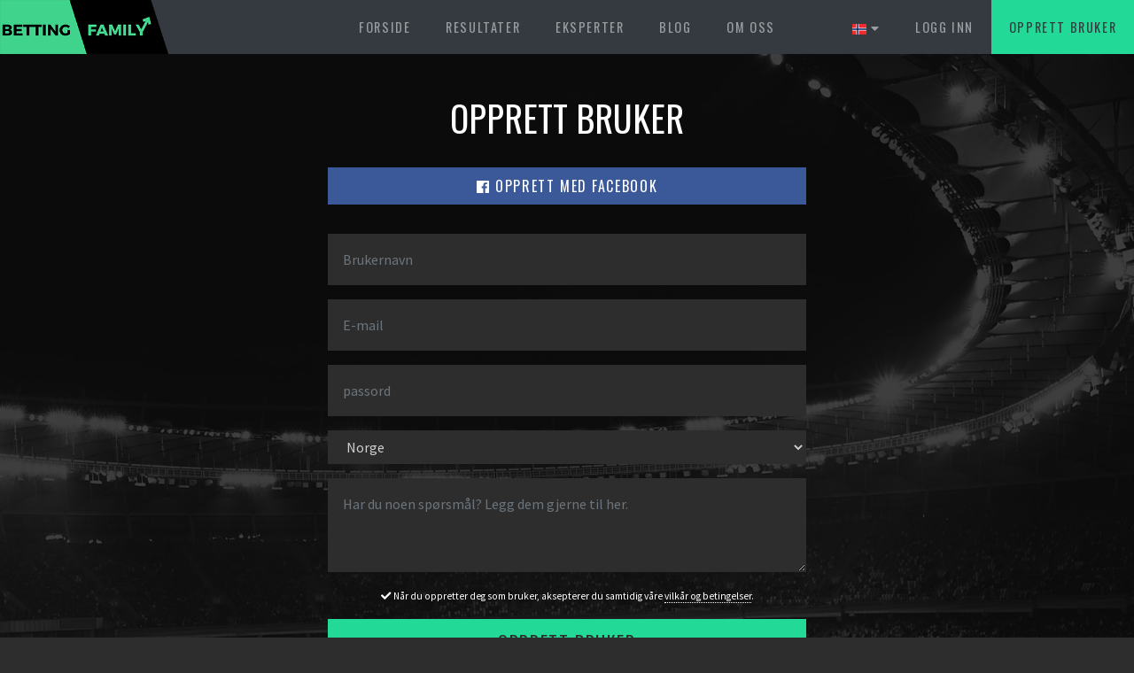

--- FILE ---
content_type: text/html; charset=UTF-8
request_url: https://bettingfamily.com/no/register?redirect_uri=es%252Ftipsters%252Fdrharrymoore%252Fresults%253FshowSubscribeModal%253D1
body_size: 8752
content:
<!doctype html>
<html lang="no">
<head>
    <!-- hreflang tags -->
    <link rel="alternate" href="https://bettingfamily.com/pl/register?redirect_uri=es%252Ftipsters%252Fdrharrymoore%252Fresults%253FshowSubscribeModal%253D1" hreflang="pl" />
    <link rel="alternate" href="https://bettingfamily.com/es/register?redirect_uri=es%252Ftipsters%252Fdrharrymoore%252Fresults%253FshowSubscribeModal%253D1" hreflang="es" />
    <link rel="alternate" href="https://bettingfamily.com/en/register?redirect_uri=es%252Ftipsters%252Fdrharrymoore%252Fresults%253FshowSubscribeModal%253D1" hreflang="en" />
    <link rel="alternate" href="https://bettingfamily.com/da/register?redirect_uri=es%252Ftipsters%252Fdrharrymoore%252Fresults%253FshowSubscribeModal%253D1" hreflang="da" />
    <link rel="alternate" href="https://bettingfamily.com/no/register?redirect_uri=es%252Ftipsters%252Fdrharrymoore%252Fresults%253FshowSubscribeModal%253D1" hreflang="no" />
    <link rel="alternate" href="https://bettingfamily.com/de/register?redirect_uri=es%252Ftipsters%252Fdrharrymoore%252Fresults%253FshowSubscribeModal%253D1" hreflang="de" />
    <link rel="alternate" href="https://bettingfamily.com/sv/register?redirect_uri=es%252Ftipsters%252Fdrharrymoore%252Fresults%253FshowSubscribeModal%253D1" hreflang="sv" />
    <link rel="alternate" href="https://bettingfamily.com/pt/register?redirect_uri=es%252Ftipsters%252Fdrharrymoore%252Fresults%253FshowSubscribeModal%253D1" hreflang="pt" />
    <link rel="alternate" href="https://bettingfamily.com/ru/register?redirect_uri=es%252Ftipsters%252Fdrharrymoore%252Fresults%253FshowSubscribeModal%253D1" hreflang="ru" />
    <link rel="alternate" href="https://bettingfamily.com/fr/register?redirect_uri=es%252Ftipsters%252Fdrharrymoore%252Fresults%253FshowSubscribeModal%253D1" hreflang="fr" />
    <link rel="alternate" href="https://bettingfamily.com/nl/register?redirect_uri=es%252Ftipsters%252Fdrharrymoore%252Fresults%253FshowSubscribeModal%253D1" hreflang="nl" />
    <link rel="alternate" href="https://bettingfamily.com/it/register?redirect_uri=es%252Ftipsters%252Fdrharrymoore%252Fresults%253FshowSubscribeModal%253D1" hreflang="it" />
    
    <!-- Google Tag Manager -->
    <script>(function(w,d,s,l,i){w[l]=w[l]||[];w[l].push({'gtm.start':
    new Date().getTime(),event:'gtm.js'});var f=d.getElementsByTagName(s)[0],
    j=d.createElement(s),dl=l!='dataLayer'?'&l='+l:'';j.async=true;j.src=
    'https://www.googletagmanager.com/gtm.js?id='+i+dl;f.parentNode.insertBefore(j,f);
    })(window,document,'script','dataLayer','GTM-WF2BBBL');</script>
    <!-- End Google Tag Manager -->

    <meta charset="utf-8">
    <meta name="viewport" content="width=device-width, initial-scale=1, shrink-to-fit=no">

    <title>Bettingfamily</title>

    <meta name="title" content="Bettingfamily" />
    
    <meta name="keywords" content="betting, odds" />
    <link rel="canonical" href="https://bettingfamily.com/no/register">
    <meta name="copyright" content="Wingroup ApS" />
    <meta name="author" content="Bettingfamily" />
    <meta name="robots" content="index, follow" />

    <link rel="icon" type="image/gif" href="https://bettingfamily.com/assets/img/favicon.gif" />

    
    <!-- Open Graph -->
    <meta property="og:title" content="Bettingfamily" />
    <meta property="og:type" content="website" />
    <meta property="og:url" content="https://bettingfamily.com/no/register" />
    <meta property="og:locale" content="no_NO" />
    <meta property="og:description" content="Vil du gerne være en del af Bettingfamily, så er det heldigvis nemt at melde sig ind. Som VIP-medlem får du adgang til en masse spændende medlemsfordele. Læs mere her." />
    <meta property="og:url" content="https://bettingfamily.com/no/register" />
    <meta property="og:site_name" content="Bettingfamily" />

    
    <!-- CSS -->
    <link rel="stylesheet" href="https://maxcdn.bootstrapcdn.com/bootstrap/4.0.0/css/bootstrap.min.css" integrity="sha384-Gn5384xqQ1aoWXA+058RXPxPg6fy4IWvTNh0E263XmFcJlSAwiGgFAW/dAiS6JXm" crossorigin="anonymous">
    <link rel="stylesheet" href="/assets/css/default.css?id=6f1f5793417a26302891">

    <!-- Font Awesome -->
    <link rel="stylesheet" href="https://use.fontawesome.com/releases/v5.0.13/css/solid.css" integrity="sha384-Rw5qeepMFvJVEZdSo1nDQD5B6wX0m7c5Z/pLNvjkB14W6Yki1hKbSEQaX9ffUbWe" crossorigin="anonymous">
    <link rel="stylesheet" href="https://use.fontawesome.com/releases/v5.0.13/css/brands.css" integrity="sha384-VGCZwiSnlHXYDojsRqeMn3IVvdzTx5JEuHgqZ3bYLCLUBV8rvihHApoA1Aso2TZA" crossorigin="anonymous">
    <link rel="stylesheet" href="https://use.fontawesome.com/releases/v5.0.13/css/fontawesome.css" integrity="sha384-GVa9GOgVQgOk+TNYXu7S/InPTfSDTtBalSgkgqQ7sCik56N9ztlkoTr2f/T44oKV" crossorigin="anonymous">

    <!-- JS -->
    <script src="https://bettingfamily.com/assets/vendors/jquery/jquery-3.2.1-1.min.js"></script>
    <script src="https://cdnjs.cloudflare.com/ajax/libs/popper.js/1.12.9/umd/popper.min.js" integrity="sha384-ApNbgh9B+Y1QKtv3Rn7W3mgPxhU9K/ScQsAP7hUibX39j7fakFPskvXusvfa0b4Q" crossorigin="anonymous"></script>
    <script src="https://maxcdn.bootstrapcdn.com/bootstrap/4.0.0/js/bootstrap.min.js" integrity="sha384-JZR6Spejh4U02d8jOt6vLEHfe/JQGiRRSQQxSfFWpi1MquVdAyjUar5+76PVCmYl" crossorigin="anonymous"></script>
    <script src="/assets/js/app.js?id=26387c851527e7cb6c1b"></script>

    <!-- Facebook Pixel Code -->
    <script>
        !function(f,b,e,v,n,t,s)
        {if(f.fbq)return;n=f.fbq=function(){n.callMethod?
            n.callMethod.apply(n,arguments):n.queue.push(arguments)};
            if(!f._fbq)f._fbq=n;n.push=n;n.loaded=!0;n.version='2.0';
            n.queue=[];t=b.createElement(e);t.async=!0;
            t.src=v;s=b.getElementsByTagName(e)[0];
            s.parentNode.insertBefore(t,s)}(window, document,'script',
            'https://connect.facebook.net/en_US/fbevents.js');
        fbq('init', '1610039882372694');
        fbq('track', 'PageView');
            </script>
    <noscript><img height="1" width="1" style="display:none" src="https://www.facebook.com/tr?id=1610039882372694&ev=PageView&noscript=1" /></noscript>
    <!-- End Facebook Pixel Code -->

    <!-- Start of Sleeknote signup and lead generation tool - www.sleeknote.com -->
    <script id='sleeknoteScript' type='text/javascript'>
        (function () {        var sleeknoteScriptTag = document.createElement('script');
            sleeknoteScriptTag.type = 'text/javascript';
            sleeknoteScriptTag.charset = 'utf-8';
            sleeknoteScriptTag.src = ('//sleeknotecustomerscripts.sleeknote.com/11395.js');
            var s = document.getElementById('sleeknoteScript');
            s.parentNode.insertBefore(sleeknoteScriptTag, s);
        })();
    </script>
    <!-- End of Sleeknote signup and lead generation tool - www.sleeknote.com -->

    <!-- Hotjar Tracking Code for www.bettingfamily.com -->
    <script>
        (function(h,o,t,j,a,r){
            h.hj=h.hj||function(){(h.hj.q=h.hj.q||[]).push(arguments)};
            h._hjSettings={hjid:1041645,hjsv:6};
            a=o.getElementsByTagName('head')[0];
            r=o.createElement('script');r.async=1;
            r.src=t+h._hjSettings.hjid+j+h._hjSettings.hjsv;
            a.appendChild(r);
        })(window,document,'https://static.hotjar.com/c/hotjar-','.js?sv=');
    </script>

    <script src='https://www.google.com/recaptcha/api.js'></script>
    <script>
        function onRecaptchaSubmit(token) {
            document.getElementById("recaptchaToken").value = token;
            document.getElementById("newsletterForm").submit();
        }
    </script>

    <script src="//widget.manychat.com/152366498686293.js" async="async"></script>

    <!-- SEGMENT.COM start -->
    <script type="text/javascript">
        !function(){var analytics=window.analytics=window.analytics||[];if(!analytics.initialize)if(analytics.invoked)window.console&&console.error&&console.error("Segment snippet included twice.");else{analytics.invoked=!0;analytics.methods=["trackSubmit","trackClick","trackLink","trackForm","pageview","identify","reset","group","track","ready","alias","debug","page","once","off","on"];analytics.factory=function(t){return function(){var e=Array.prototype.slice.call(arguments);e.unshift(t);analytics.push(e);return analytics}};for(var t=0;t<analytics.methods.length;t++){var e=analytics.methods[t];analytics[e]=analytics.factory(e)}analytics.load=function(t,e){var n=document.createElement("script");n.type="text/javascript";n.async=!0;n.src="https://cdn.segment.com/analytics.js/v1/"+t+"/analytics.min.js";var a=document.getElementsByTagName("script")[0];a.parentNode.insertBefore(n,a);analytics._loadOptions=e};analytics.SNIPPET_VERSION="4.1.0";
            analytics.load("ikVexRM0UR9J02wEwH7q5uAiw6ZuYeZZ");
            analytics.page();
        }}();

        
            </script>
    <!-- SEGMENT.COM end -->

    </head>
<body class="template-default ">
<!-- Google Tag Manager (noscript) -->
<noscript><iframe src="https://www.googletagmanager.com/ns.html?id=GTM-WF2BBBL"
height="0" width="0" style="display:none;visibility:hidden"></iframe></noscript>
<!-- End Google Tag Manager (noscript) -->
<div id="app">
    <nav id="navbar" class="navbar navbar-expand-lg navbar-dark bg-dark">
    <a href="https://bettingfamily.com/no" class="navbar-brand">
        <img src="https://bettingfamily.com/assets/img/logo.png" alt="BettingFamily.com">
    </a>
    <button class="navbar-toggler" type="button" data-toggle="collapse" data-target="#navbarSupportedContent" aria-controls="navbarSupportedContent" aria-expanded="false" aria-label="Toggle navigation">
        <span class="navbar-toggler-icon"></span>
    </button>

    <div class="collapse navbar-collapse" id="navbarSupportedContent">
        <ul class="navbar-nav mx-center">
            <li class="nav-item">
                <a href="https://bettingfamily.com/no" class="nav-link ">
                    Forside
                </a>
            </li>
            <li class="nav-item">
                <a href="https://bettingfamily.com/no/results" class="nav-link ">
                    Resultater
                </a>
            </li>
            <li class="nav-item">
                <a href="https://bettingfamily.com/no/tipsters" class="nav-link ">
                    Eksperter
                </a>
            </li>
            <li class="nav-item">
                <a href="https://bettingfamily.com/no/blog" class="nav-link ">
                    Blog
                </a>
            </li>
            <li class="nav-item">
                <a href="https://bettingfamily.com/no/om-oss" class="nav-link ">
                    Om oss
                </a>
            </li>
                    </ul>
        <ul class="navbar-nav ml-auto">
            <li class="nav-item country-selector">
                <a href="#" id="languageSelectorToggle" class="nav-link">
                    <img src="https://bettingfamily.com/assets/img/countries/no.svg" class="country-flag" />
                    <i class="fas fa-caret-down"></i>
                </a>
            </li>
                            <li class="nav-item">
                    <a href="https://bettingfamily.com/no/login" class="nav-link">
                        Logg inn
                    </a>
                </li>
                <li class="nav-item bg-green">
                    <a href="https://bettingfamily.com/no/register" class="nav-link text-dark">
                        Opprett bruker
                    </a>
                </li>
                    </ul>
    </div>
</nav>
<div id="languageSelector" class="language-selector" style="display: none;">
    <div class="container">
        <ul class="countries">
                            <li class="country">
                    <a href="https://bettingfamily.com/da/register?redirect_uri=es%252Ftipsters%252Fdrharrymoore%252Fresults%253FshowSubscribeModal%253D1" title="Switch to Danmark" class="">
                        <img src="https://bettingfamily.com/assets/img/countries/da.svg" alt="Danmark" />
                        <label>
                            Dansk
                        </label>
                    </a>
                </li>
                            <li class="country">
                    <a href="https://bettingfamily.com/de/register?redirect_uri=es%252Ftipsters%252Fdrharrymoore%252Fresults%253FshowSubscribeModal%253D1" title="Switch to Deutschland" class="">
                        <img src="https://bettingfamily.com/assets/img/countries/de.svg" alt="Deutschland" />
                        <label>
                            Deutsch
                        </label>
                    </a>
                </li>
                            <li class="country">
                    <a href="https://bettingfamily.com/en/register?redirect_uri=es%252Ftipsters%252Fdrharrymoore%252Fresults%253FshowSubscribeModal%253D1" title="Switch to Great Britain" class="">
                        <img src="https://bettingfamily.com/assets/img/countries/en.svg" alt="Great Britain" />
                        <label>
                            English
                        </label>
                    </a>
                </li>
                            <li class="country">
                    <a href="https://bettingfamily.com/es/register?redirect_uri=es%252Ftipsters%252Fdrharrymoore%252Fresults%253FshowSubscribeModal%253D1" title="Switch to España" class="">
                        <img src="https://bettingfamily.com/assets/img/countries/es.svg" alt="España" />
                        <label>
                            Español
                        </label>
                    </a>
                </li>
                            <li class="country">
                    <a href="https://bettingfamily.com/fr/register?redirect_uri=es%252Ftipsters%252Fdrharrymoore%252Fresults%253FshowSubscribeModal%253D1" title="Switch to France" class="">
                        <img src="https://bettingfamily.com/assets/img/countries/fr.svg" alt="France" />
                        <label>
                            Français
                        </label>
                    </a>
                </li>
                            <li class="country">
                    <a href="https://bettingfamily.com/it/register?redirect_uri=es%252Ftipsters%252Fdrharrymoore%252Fresults%253FshowSubscribeModal%253D1" title="Switch to Italy" class="">
                        <img src="https://bettingfamily.com/assets/img/countries/it.svg" alt="Italy" />
                        <label>
                            Italiano
                        </label>
                    </a>
                </li>
                            <li class="country">
                    <a href="https://bettingfamily.com/nl/register?redirect_uri=es%252Ftipsters%252Fdrharrymoore%252Fresults%253FshowSubscribeModal%253D1" title="Switch to Netherlands" class="">
                        <img src="https://bettingfamily.com/assets/img/countries/nl.svg" alt="Netherlands" />
                        <label>
                            Nederlands
                        </label>
                    </a>
                </li>
                            <li class="country">
                    <a href="https://bettingfamily.com/no/register?redirect_uri=es%252Ftipsters%252Fdrharrymoore%252Fresults%253FshowSubscribeModal%253D1" title="Switch to Norge" class="active">
                        <img src="https://bettingfamily.com/assets/img/countries/no.svg" alt="Norge" />
                        <label>
                            Norsk
                        </label>
                    </a>
                </li>
                            <li class="country">
                    <a href="https://bettingfamily.com/pl/register?redirect_uri=es%252Ftipsters%252Fdrharrymoore%252Fresults%253FshowSubscribeModal%253D1" title="Switch to Poland" class="">
                        <img src="https://bettingfamily.com/assets/img/countries/pl.svg" alt="Poland" />
                        <label>
                            Polskie
                        </label>
                    </a>
                </li>
                            <li class="country">
                    <a href="https://bettingfamily.com/pt/register?redirect_uri=es%252Ftipsters%252Fdrharrymoore%252Fresults%253FshowSubscribeModal%253D1" title="Switch to Portugal" class="">
                        <img src="https://bettingfamily.com/assets/img/countries/pt.svg" alt="Portugal" />
                        <label>
                            Português
                        </label>
                    </a>
                </li>
                            <li class="country">
                    <a href="https://bettingfamily.com/ru/register?redirect_uri=es%252Ftipsters%252Fdrharrymoore%252Fresults%253FshowSubscribeModal%253D1" title="Switch to Russia" class="">
                        <img src="https://bettingfamily.com/assets/img/countries/ru.svg" alt="Russia" />
                        <label>
                            Pусский
                        </label>
                    </a>
                </li>
                            <li class="country">
                    <a href="https://bettingfamily.com/sv/register?redirect_uri=es%252Ftipsters%252Fdrharrymoore%252Fresults%253FshowSubscribeModal%253D1" title="Switch to Sverige" class="">
                        <img src="https://bettingfamily.com/assets/img/countries/sv.svg" alt="Sverige" />
                        <label>
                            Svenska
                        </label>
                    </a>
                </li>
                    </ul>
    </div>
</div>
    <main id="content">
        <div class="container">
                            <div class="page-header text-center">
        <h1 class="page-heading">
            Opprett bruker
        </h1>
    </div>
    <div class="row justify-content-center">
        <div class="col-sm-6">
            <a href="https://bettingfamily.com/no/social/register/facebook/redirect" class="btn btn-facebook btn-block">
                <i class="fab fa-facebook"></i>
                Opprett med Facebook
            </a>
            <hr>
            <form action="https://bettingfamily.com/no/register" method="POST">
                <input type="hidden" name="_token" value="3WBNliYmBOPSMaVp1PJ1fFKi69tn7TVpgR6rtAQk">                                <input type="hidden" name="redirect_uri" value="es/tipsters/drharrymoore/results?showSubscribeModal=1" />
                                <input type="hidden" name="user_type" value="user">
                <div class="form-group">
                    <div class="controls">
                        <input type="text" name="username" id="username" placeholder="Brukernavn" class="form-control">
                    </div>
                </div>
                <div class="form-group">
                    <div class="controls">
                        <input type="email" name="email" id="email" value="" placeholder="E-mail" class="form-control">
                    </div>
                </div>
                <div class="form-group">
                    <div class="controls">
                        <input type="password" name="password" id="password" placeholder="passord" class="form-control">
                    </div>
                </div>
                <div class="form-group">
                    <div class="controls">
                        <select name="country_code" id="country_code" required class="form-control">
                                                            <option value="DE" >Deutschland</option>
                                                            <option value="DK" >Danmark</option>
                                                            <option value="ES" >España</option>
                                                            <option value="FR" >France</option>
                                                            <option value="GB" >Great Britain</option>
                                                            <option value="IT" >Italy</option>
                                                            <option value="NL" >Netherlands</option>
                                                            <option value="NO" selected>Norge</option>
                                                            <option value="PL" >Poland</option>
                                                            <option value="PT" >Portugal</option>
                                                            <option value="RU" >Russia</option>
                                                            <option value="SE" >Sverige</option>
                                                    </select>
                    </div>
                </div>
                <div class="form-group">
                    <div class="controls">
                        <textarea name="note" id="note" placeholder="Har du noen spørsmål? Legg dem gjerne til her. " rows="3" class="form-control"></textarea>
                    </div>
                </div>
                <div class="form-group">
                    <div class="controls">
                        <p class="text-white text-center">
                            <small>
                                <i class="fas fa-check"></i>
                                Når du oppretter deg som bruker, aksepterer du samtidig våre <a href="#" data-toggle="modal" data-target="#termsModal" class="text-white">vilkår og betingelser</a>.
                            </small>
                        </p>
                    </div>
                </div>
                <div class="form-group">
                    <div class="controls">
                        <button class="btn btn-success btn-lg btn-block">
                            Opprett bruker
                        </button>
                    </div>
                </div>
            </form>
            <hr>
            <ul class="list-inline text-center">
                <li class="list-inline-item">
                    <a href="https://bettingfamily.com/no/login?redirect_uri=es%252Ftipsters%252Fdrharrymoore%252Fresults%253FshowSubscribeModal%253D1">
                        Logg inn
                    </a>
                </li>
                <li class="list-inline-item">
                    <a href="https://bettingfamily.com/no/reset-password">
                        Glemt passord
                    </a>
                </li>
            </ul>
                        <a href="https://bettingfamily.com/no/register?redirect_uri=es%252Ftipsters%252Fdrharrymoore%252Fresults%253FshowSubscribeModal%253D1&amp;user-type=tipster" class="btn btn-success btn-block">
                Eller bli med som Tipster
                <i class="fas fa-arrow-right"></i>
            </a>
                    </div>
    </div>
    <div class="modal fade modal-dark" id="termsModal" tabindex="-1" role="dialog" aria-labelledby="exampleModalLabel" aria-hidden="true">
        <div class="modal-dialog" role="document">
            <div class="modal-content">
                <div class="modal-header">
                    <h5 class="modal-title" id="exampleModalLabel">
                        Betingelser
                    </h5>
                    <button type="button" class="close" data-dismiss="modal" aria-label="Close">
                        <span aria-hidden="true">&times;</span>
                    </button>
                </div>
                <div class="modal-body">
                    <p>Velkommen til Bettingfamily.com, et nettsted levert av iGaming Content Services SL. ("IGC Services SL", "vi", "v&aring;re" eller "oss"). Denne siden forklarer vilk&aring;rene for &aring; f&aring; tilgang til v&aring;re online- og/eller mobiltjenester og programvare som tilbys p&aring; eller i forbindelse med Bettingfamily.com. Ved &aring; f&aring; tilgang til eller bruke Bettingfamily.com, eller ved &aring; klikke p&aring; en knapp eller velge en boks med tittelen "Jeg godtar" (eller noe lignende), betyr at du har lest og forst&aring;tt, og godtar &aring; v&aelig;re bundet til disse Vilk&aring;rene og Betingelsene (denne avtalen) og for innsamling og bruk av informasjonen din som beskrevet i v&aring;r Personvernpolicy, uansett om du er registrert bruker eller ikke. Vi forbeholder oss retten til &aring; endre disse vilk&aring;rene og vil varsle disse endringene som beskrevet nedenfor. Denne avtalen gjelder for alle bes&oslash;kende, brukere og andre som har tilgang til Bettingfamily.com ("Brukere").</p>
<p><strong>1. GENERELT</strong></p>
<p>F&oslash;lgende generelle vilk&aring;r og betingelser gjelder for alle personer som er registrert med et aktivt abonnement p&aring; Bettingfamily.com. Ved opprettelsen blir disse akseptert.</p>
<p><strong>2. ALDERSGRENSE</strong></p>
<p>For &aring; abonnere p&aring; Bettingfamily.com m&aring; Brukeren v&aelig;re 18 &aring;r. Brukeren m&aring; ogs&aring; v&aelig;re 18 &aring;r for &aring; satse.&nbsp;</p>
<p><strong>3. PERSONLIG INFORMASJON</strong></p>
<p>Brukerens navn og passord vil ikke bli offentliggjort til andre. Brukerens passord er skjult og kan ikke sees av oss eller noen andre. Brukeren m&aring; holde innlogging informasjonen p&aring; et trygt sted slik at andre ikke kan f&aring; uautorisert tilgang til dem. Brukeren er ansvarlig for all bruk av sin konto. Hvis brukeren mistenker en ulovlig bruk av brukerens innlogging informasjonen, m&aring; brukeren umiddelbart kontakte Bettingfamily og endre passord. Bettingfamily bruker en sikker betalingserver som krypterer all informasjon med SSL-protokollen, noe som betyr at brukerens betalingsinformasjon er sikker og kan ikke leses av&nbsp; tredjeparter.</p>
<p><strong>4. REGLER FOR START AV MEDLEMSKAP</strong></p>
<p>Ditt medlemskap er personlig og kan ikke deles med andre. Et brudd p&aring; dette kan f&oslash;re til permanent utestenging fra Bettingfamily.com.</p>
<p><strong>5. ETTERBETALING AV HANDLING</strong></p>
<p>Du er ansvarlig for tap av penger, som kan oppst&aring; n&aring;r du spiller. IGC Services SL og dets Tipsters kan ikke holdes ansvarlig for tap. Hvis du har lest eller sett feil p&aring; v&aring;r nettsiden om hva du burde satse p&aring;, er du selv ansvarlig for dette. IGC Services SL&nbsp;dekker derfor ikke tap ved feilavlesning. Det er viktig &aring; understreke at vi p&aring; ingen m&aring;te garanterer en fortjeneste. Men selvf&oslash;lgelig, pr&oslash;ver v&aring;re Tipsters &aring; oppn&aring; de beste resultatene for v&aring;re brukere.</p>
<p><strong>6. OPPSIGELSE</strong></p>
<p>Du kan n&aring;r som helst kansellere abonnementet ditt p&aring; profilsiden din. Du f&aring;r tilgang til tips via Nettstedet og Appen til abonnementet ditt er utl&oslash;pt. Hvis du ikke har avsluttet og betalingen din mislyktes, har du fortsatt tilgang til betting tipsene m&aring;neden ut. Prisen for m&aring;neden blir imidlertid fakturert til deg via e-post, hvorp&aring; abonnementet ditt automatisk stoppes. Hvis en Tipster blir fjernet fra Nettstedet, vil du bli tildelt en ny Tipster i samme kategori.</p>
<p><strong>7. PR&Oslash;VEPERIODE</strong></p>
<p>En pr&oslash;veperiode p&aring; 3 dager tilbys ved registrering. Dette gjelder bare nye medlemmer og kan brukes en gang p&aring; alle Tipsters.</p>
<p><strong>8. BETALING</strong></p>
<p>N&aring;r du kj&oslash;per et medlemskap, inng&aring;r du en avtale med iGaming Content Services SL, Company ID/VAT: ESB93476356. Etter kj&oslash;pet mottar du en e-post bekreftelse. Abonnementet ditt fornyes automatisk, og du kan n&aring;r som helst avslutte abonnementet. Du betaler for 1 m&aring;ned av gangen, der du har tilgang gjennom hele perioden, selv om du avbestiller i l&oslash;pet av en periode. Alle priser inkluderer mva.</p>
<p><strong>9. PRISREGULERING</strong></p>
<p>IGC Services SL kan n&aring;r som helst regulere m&aring;nedlig abonnementspris. Imidlertid m&aring; en slik prisregulering v&aelig;re varslet i god tid, og kunden m&aring; kunne oppheve abonnementet f&oslash;r prisreguleringen trer i kraft. Slike forskrifter m&aring; bli varslet om minst 10 dager f&oslash;r prisreguleringen starter.</p>
<p><strong>10. RETT TIL OPPSIGELSE&nbsp;</strong></p>
<p>Du har en 14-dagers oppsigelse n&aring;r du bestiller en tjeneste. Fristen l&oslash;per fra den dagen avtalen ble inng&aring;tt. Hvis du &oslash;nsker &aring; f&aring; tjenesten levert f&oslash;r fristen utl&oslash;per, m&aring; du gi ditt samtykke til leveringstiden og fristen n&aring;r tjenesten leveres fullstendig. Dermed avst&aring;r du fradragsrett, da tjenesten starter umiddelbart.</p>
<p><strong>11. OPPLYSNINGER OM TIPS</strong></p>
<p>Det er strengt forbudt &aring; dele tipsene fra Bettingfamily, og dets Tipsters til betalede medlemmer. Dette kan straffes med b&oslash;ter, straffer og utestenging. Tips og analyser laget av Bettingfamily og dets Tipsters er rettigheter som tilh&oslash;rer selskapet.</p>
<p><strong>12. ANTALL AV TIPS</strong></p>
<p>Antall tips vil variere fra Tipster til Tipster. Tipsters hos Bettingfamily satser utelukkende p&aring; spill der, if&oslash;lge deres beregninger og kunnskap, det kan konkluderes med at det er verdi.</p>
                </div>
            </div>
        </div>
    </div>
        </div>
    </main>
    <section class="section newsletter">
    <div class="section-body">
        <div class="container">
            <div class="row justify-content-center">
                <div class="col-xl-6 col-lg-8 col-md-10 col-12 text-center">
                    <div class="newsletter-form">
                        <h2>
                            Gå ikke glipp av <span class="underlined">fantastiske</span> nyheter
                        </h2>
                        <p class="lead">
                            Meld deg på våre nyhetsbrev og vær den første til å få nyheter
                        </p>
                        <form action="https://bettingfamily.com/no/newsletter" method="POST" id="newsletterForm">
                            <input type="hidden" name="_token" value="3WBNliYmBOPSMaVp1PJ1fFKi69tn7TVpgR6rtAQk">                            <input type="hidden" name="_method" value="PUT">
                            <div class="input-group">
                                <input type="email" name="email" required placeholder="Din e-mail" class="form-control" />
                                <div class="input-group-append">
                                    <input type="hidden" name="recaptcha_token" id="recaptchaToken">
                                    <button id="newsletterSubmitBtn"
                                            data-sitekey="6LezkogUAAAAADvuonnwim6OVwTNAEqQV0bxYdYx"
                                            data-callback="onRecaptchaSubmit"
                                            class="btn btn-success btn-block g-recaptcha">
                                        Meld på
                                    </button>
                                </div>
                            </div>
                        </form>
                    </div>
                </div>
            </div>
        </div>
    </div>
</section>
<footer class="site-footer">
    <div class="footer-widgets">
        <div class="container">
            <div class="row">
                <div class="footer-widget col-12 col-md-4 col-lg-equal">
                    <h5 class="widget-heading text-center text-lg-left">
                        Download app
                    </h5>
                    <div class="row">
                        <div class="col-6 col-md-12 text-center text-lg-left">
                            <a href="https://apps.apple.com/app/bettingfamily-sports-betting/id1446642099" target="_blank" class="app-badge d-inline-block">
                                <img src="https://bettingfamily.com/assets/img/app-store.png" alt="" class="" style="" />
                            </a>
                        </div>
                        <div class="col-6 col-md-12 text-center text-lg-left">
                            <a href="https://play.google.com/store/apps/details?id=com.bettingfamily.bettingfamily&hl=en" target="_blank" class="d-inline-block">
                                <img src="https://bettingfamily.com/assets/img/google-play.png" alt="" class="" style="" />
                            </a>
                        </div>
                    </div>
                </div>
                <div class="footer-widget col-6 col-md-4 col-lg-equal">
                    <h5 class="widget-heading">
                        Partnere
                    </h5>
                    <ul>
                        <li>
                            <a href="https://dearfootball.dk/" target="_blank">
                                Dearfootball
                            </a>
                        </li>
                        <li>
                            <a href="https://www.flashscore.com/" target="_blank">
                                Livescore
                            </a>
                        </li>
                        <li>
                            <a href="https://www.oddsportal.com/" target="_blank">
                                Oddsportal
                            </a>
                        </li>
                    </ul>
                </div>
                <div class="footer-widget col-6 col-md-4 col-lg-equal">
                    <h5 class="widget-heading">
                        Selskap
                    </h5>
                    <ul>
                        <li>
                            <a href="https://bettingfamily.com/no/blog">
                                Blog
                            </a>
                        </li>
                        <li>
                            <a href="https://bettingfamily.com/no/om-oss">
                                Om oss
                            </a>
                        </li>
                        <li>
                            <a href="#" style="text-decoration: line-through;">
                                Jobs
                            </a>
                        </li>
                    </ul>
                </div>
                <div class="footer-widget col-12 col-md-4 col-lg-equal">
                    <h5 class="widget-heading">
                        Hjelp
                    </h5>
                    <ul>
                        <li>
                            <a href="/cdn-cgi/l/email-protection#f2818782829d8086b2909786869b9c9594939f9b9e8bdc919d9fcd81879098979186cfa69b8281869780">
                                Bli tipster
                            </a>
                        </li>
                        <li>
                            <a href="/cdn-cgi/l/email-protection#493a3c3939263b3d092b2c3d3d20272e2f2824202530672a2624763a3c2b232c2a3d740a26273d282a3d">
                                Kontakt oss
                            </a>
                        </li>
                        <li>
                            <a href="https://bettingfamily.com/no#faq">
                                FAQ
                            </a>
                        </li>
                    </ul>
                </div>
                <div class="footer-widget col-12 col-md-4 col-lg-equal">
                    <ul class="badges list-inline">
                        <li class="list-inline-item begambleaware">
                            <a href="https://www.begambleaware.org/">
                                <img src="https://bettingfamily.com/assets/img/badges/begambleaware.png" alt="">
                            </a>
                        </li>
                        <li class="list-inline-item gamcare">
                            <a href="https://www.gamcare.org.uk/">
                                <img src="https://bettingfamily.com/assets/img/badges/gamcare.png" alt="">
                            </a>
                        </li>
                        <li class="list-inline-item">
                            <img src="https://bettingfamily.com/assets/img/badges/plus-18.png" alt="">
                        </li>
                    </ul>
                </div>
            </div>
        </div>
    </div>
    
    <div class="disclaimer">
        <div class="container">
                                    <p>
                Tidligere resultater er ikke en garanti for fremtidige resultater.
            </p>
        </div>
    </div>
    
    <div class="social-links">
        <div class="container">
            <ul class="list-inline">
                <li class="list-inline-item">
                    <a href="https://www.facebook.com/Bettingfamilycom" target="_blank" title="Bettingfamily @ Facebook" class="social-media facebook">
                        <i class="fab fa-facebook"></i>
                    </a>
                </li>
                <li class="list-inline-item">
                    <a href="https://discord.gg/bRy4uhA" target="_blank" title="Bettingfamily @ Discord" class="social-media discord">
                        <i class="fab fa-discord"></i>
                    </a>
                </li>
                <li class="list-inline-item">
                    <a href="https://twitter.com/Bettingfamilyy" target="_blank" title="Bettingfamily @ Twitter" class="social-media twitter">
                        <i class="fab fa-twitter"></i>
                    </a>
                </li>
                <li class="list-inline-item">
                    <a href="https://www.instagram.com/bettingfamily/" target="_blank" title="BettingFamily @ Instagram" class="social-media instagram">
                        <i class="fab fa-instagram"></i>
                    </a>
                </li>
            </ul>
        </div>
    </div>
    <div class="copyright-list">
        <div class="container">
            <ul class="list-inline">
                <li class="list-inline-item">
                    <p>
                        © Bettingfamily. Alle rettigheter forbeholdt.
                    </p>
                </li>
                <li class="list-inline-item">
                    <a href="https://bettingfamily.com/no/vilkar-betingelser">
                        Vilkår
                    </a>
                </li>
                <li class="list-inline-item">
                    <a href="https://bettingfamily.com/no/personvernerklaering">
                        Personvernregler
                    </a>
                </li>
            </ul>
        </div>
    </div>
</footer>
</div>
<script data-cfasync="false" src="/cdn-cgi/scripts/5c5dd728/cloudflare-static/email-decode.min.js"></script><script src="https://bettingfamily.com/assets/js/app.js"></script>
<script src="https://cdnjs.cloudflare.com/ajax/libs/sweetalert/2.1.0/sweetalert.min.js"></script>
<script src="//widget.trustpilot.com/bootstrap/v5/tp.widget.bootstrap.min.js" async></script>

<script>
    $(function () {
        $('[data-toggle="tooltip"]').tooltip();
    });
    $("#languageSelectorToggle").click(function (e) {
        e.preventDefault();

        $("#languageSelector").slideToggle();

        return false;
    });
</script>
<script type="text/javascript" src="https://cdn.ywxi.net/js/1.js" async></script>
<script type="text/javascript" src="https://cdn.trustedsite.com/js/1.js" async></script>
<script defer src="https://static.cloudflareinsights.com/beacon.min.js/vcd15cbe7772f49c399c6a5babf22c1241717689176015" integrity="sha512-ZpsOmlRQV6y907TI0dKBHq9Md29nnaEIPlkf84rnaERnq6zvWvPUqr2ft8M1aS28oN72PdrCzSjY4U6VaAw1EQ==" data-cf-beacon='{"version":"2024.11.0","token":"7a4531cfd8d8417fa33f2165aec992c4","r":1,"server_timing":{"name":{"cfCacheStatus":true,"cfEdge":true,"cfExtPri":true,"cfL4":true,"cfOrigin":true,"cfSpeedBrain":true},"location_startswith":null}}' crossorigin="anonymous"></script>
</body>
</html>

--- FILE ---
content_type: text/html; charset=utf-8
request_url: https://www.google.com/recaptcha/api2/anchor?ar=1&k=6LezkogUAAAAADvuonnwim6OVwTNAEqQV0bxYdYx&co=aHR0cHM6Ly9iZXR0aW5nZmFtaWx5LmNvbTo0NDM.&hl=en&v=PoyoqOPhxBO7pBk68S4YbpHZ&size=invisible&anchor-ms=20000&execute-ms=30000&cb=l8a6bp6s8etd
body_size: 49382
content:
<!DOCTYPE HTML><html dir="ltr" lang="en"><head><meta http-equiv="Content-Type" content="text/html; charset=UTF-8">
<meta http-equiv="X-UA-Compatible" content="IE=edge">
<title>reCAPTCHA</title>
<style type="text/css">
/* cyrillic-ext */
@font-face {
  font-family: 'Roboto';
  font-style: normal;
  font-weight: 400;
  font-stretch: 100%;
  src: url(//fonts.gstatic.com/s/roboto/v48/KFO7CnqEu92Fr1ME7kSn66aGLdTylUAMa3GUBHMdazTgWw.woff2) format('woff2');
  unicode-range: U+0460-052F, U+1C80-1C8A, U+20B4, U+2DE0-2DFF, U+A640-A69F, U+FE2E-FE2F;
}
/* cyrillic */
@font-face {
  font-family: 'Roboto';
  font-style: normal;
  font-weight: 400;
  font-stretch: 100%;
  src: url(//fonts.gstatic.com/s/roboto/v48/KFO7CnqEu92Fr1ME7kSn66aGLdTylUAMa3iUBHMdazTgWw.woff2) format('woff2');
  unicode-range: U+0301, U+0400-045F, U+0490-0491, U+04B0-04B1, U+2116;
}
/* greek-ext */
@font-face {
  font-family: 'Roboto';
  font-style: normal;
  font-weight: 400;
  font-stretch: 100%;
  src: url(//fonts.gstatic.com/s/roboto/v48/KFO7CnqEu92Fr1ME7kSn66aGLdTylUAMa3CUBHMdazTgWw.woff2) format('woff2');
  unicode-range: U+1F00-1FFF;
}
/* greek */
@font-face {
  font-family: 'Roboto';
  font-style: normal;
  font-weight: 400;
  font-stretch: 100%;
  src: url(//fonts.gstatic.com/s/roboto/v48/KFO7CnqEu92Fr1ME7kSn66aGLdTylUAMa3-UBHMdazTgWw.woff2) format('woff2');
  unicode-range: U+0370-0377, U+037A-037F, U+0384-038A, U+038C, U+038E-03A1, U+03A3-03FF;
}
/* math */
@font-face {
  font-family: 'Roboto';
  font-style: normal;
  font-weight: 400;
  font-stretch: 100%;
  src: url(//fonts.gstatic.com/s/roboto/v48/KFO7CnqEu92Fr1ME7kSn66aGLdTylUAMawCUBHMdazTgWw.woff2) format('woff2');
  unicode-range: U+0302-0303, U+0305, U+0307-0308, U+0310, U+0312, U+0315, U+031A, U+0326-0327, U+032C, U+032F-0330, U+0332-0333, U+0338, U+033A, U+0346, U+034D, U+0391-03A1, U+03A3-03A9, U+03B1-03C9, U+03D1, U+03D5-03D6, U+03F0-03F1, U+03F4-03F5, U+2016-2017, U+2034-2038, U+203C, U+2040, U+2043, U+2047, U+2050, U+2057, U+205F, U+2070-2071, U+2074-208E, U+2090-209C, U+20D0-20DC, U+20E1, U+20E5-20EF, U+2100-2112, U+2114-2115, U+2117-2121, U+2123-214F, U+2190, U+2192, U+2194-21AE, U+21B0-21E5, U+21F1-21F2, U+21F4-2211, U+2213-2214, U+2216-22FF, U+2308-230B, U+2310, U+2319, U+231C-2321, U+2336-237A, U+237C, U+2395, U+239B-23B7, U+23D0, U+23DC-23E1, U+2474-2475, U+25AF, U+25B3, U+25B7, U+25BD, U+25C1, U+25CA, U+25CC, U+25FB, U+266D-266F, U+27C0-27FF, U+2900-2AFF, U+2B0E-2B11, U+2B30-2B4C, U+2BFE, U+3030, U+FF5B, U+FF5D, U+1D400-1D7FF, U+1EE00-1EEFF;
}
/* symbols */
@font-face {
  font-family: 'Roboto';
  font-style: normal;
  font-weight: 400;
  font-stretch: 100%;
  src: url(//fonts.gstatic.com/s/roboto/v48/KFO7CnqEu92Fr1ME7kSn66aGLdTylUAMaxKUBHMdazTgWw.woff2) format('woff2');
  unicode-range: U+0001-000C, U+000E-001F, U+007F-009F, U+20DD-20E0, U+20E2-20E4, U+2150-218F, U+2190, U+2192, U+2194-2199, U+21AF, U+21E6-21F0, U+21F3, U+2218-2219, U+2299, U+22C4-22C6, U+2300-243F, U+2440-244A, U+2460-24FF, U+25A0-27BF, U+2800-28FF, U+2921-2922, U+2981, U+29BF, U+29EB, U+2B00-2BFF, U+4DC0-4DFF, U+FFF9-FFFB, U+10140-1018E, U+10190-1019C, U+101A0, U+101D0-101FD, U+102E0-102FB, U+10E60-10E7E, U+1D2C0-1D2D3, U+1D2E0-1D37F, U+1F000-1F0FF, U+1F100-1F1AD, U+1F1E6-1F1FF, U+1F30D-1F30F, U+1F315, U+1F31C, U+1F31E, U+1F320-1F32C, U+1F336, U+1F378, U+1F37D, U+1F382, U+1F393-1F39F, U+1F3A7-1F3A8, U+1F3AC-1F3AF, U+1F3C2, U+1F3C4-1F3C6, U+1F3CA-1F3CE, U+1F3D4-1F3E0, U+1F3ED, U+1F3F1-1F3F3, U+1F3F5-1F3F7, U+1F408, U+1F415, U+1F41F, U+1F426, U+1F43F, U+1F441-1F442, U+1F444, U+1F446-1F449, U+1F44C-1F44E, U+1F453, U+1F46A, U+1F47D, U+1F4A3, U+1F4B0, U+1F4B3, U+1F4B9, U+1F4BB, U+1F4BF, U+1F4C8-1F4CB, U+1F4D6, U+1F4DA, U+1F4DF, U+1F4E3-1F4E6, U+1F4EA-1F4ED, U+1F4F7, U+1F4F9-1F4FB, U+1F4FD-1F4FE, U+1F503, U+1F507-1F50B, U+1F50D, U+1F512-1F513, U+1F53E-1F54A, U+1F54F-1F5FA, U+1F610, U+1F650-1F67F, U+1F687, U+1F68D, U+1F691, U+1F694, U+1F698, U+1F6AD, U+1F6B2, U+1F6B9-1F6BA, U+1F6BC, U+1F6C6-1F6CF, U+1F6D3-1F6D7, U+1F6E0-1F6EA, U+1F6F0-1F6F3, U+1F6F7-1F6FC, U+1F700-1F7FF, U+1F800-1F80B, U+1F810-1F847, U+1F850-1F859, U+1F860-1F887, U+1F890-1F8AD, U+1F8B0-1F8BB, U+1F8C0-1F8C1, U+1F900-1F90B, U+1F93B, U+1F946, U+1F984, U+1F996, U+1F9E9, U+1FA00-1FA6F, U+1FA70-1FA7C, U+1FA80-1FA89, U+1FA8F-1FAC6, U+1FACE-1FADC, U+1FADF-1FAE9, U+1FAF0-1FAF8, U+1FB00-1FBFF;
}
/* vietnamese */
@font-face {
  font-family: 'Roboto';
  font-style: normal;
  font-weight: 400;
  font-stretch: 100%;
  src: url(//fonts.gstatic.com/s/roboto/v48/KFO7CnqEu92Fr1ME7kSn66aGLdTylUAMa3OUBHMdazTgWw.woff2) format('woff2');
  unicode-range: U+0102-0103, U+0110-0111, U+0128-0129, U+0168-0169, U+01A0-01A1, U+01AF-01B0, U+0300-0301, U+0303-0304, U+0308-0309, U+0323, U+0329, U+1EA0-1EF9, U+20AB;
}
/* latin-ext */
@font-face {
  font-family: 'Roboto';
  font-style: normal;
  font-weight: 400;
  font-stretch: 100%;
  src: url(//fonts.gstatic.com/s/roboto/v48/KFO7CnqEu92Fr1ME7kSn66aGLdTylUAMa3KUBHMdazTgWw.woff2) format('woff2');
  unicode-range: U+0100-02BA, U+02BD-02C5, U+02C7-02CC, U+02CE-02D7, U+02DD-02FF, U+0304, U+0308, U+0329, U+1D00-1DBF, U+1E00-1E9F, U+1EF2-1EFF, U+2020, U+20A0-20AB, U+20AD-20C0, U+2113, U+2C60-2C7F, U+A720-A7FF;
}
/* latin */
@font-face {
  font-family: 'Roboto';
  font-style: normal;
  font-weight: 400;
  font-stretch: 100%;
  src: url(//fonts.gstatic.com/s/roboto/v48/KFO7CnqEu92Fr1ME7kSn66aGLdTylUAMa3yUBHMdazQ.woff2) format('woff2');
  unicode-range: U+0000-00FF, U+0131, U+0152-0153, U+02BB-02BC, U+02C6, U+02DA, U+02DC, U+0304, U+0308, U+0329, U+2000-206F, U+20AC, U+2122, U+2191, U+2193, U+2212, U+2215, U+FEFF, U+FFFD;
}
/* cyrillic-ext */
@font-face {
  font-family: 'Roboto';
  font-style: normal;
  font-weight: 500;
  font-stretch: 100%;
  src: url(//fonts.gstatic.com/s/roboto/v48/KFO7CnqEu92Fr1ME7kSn66aGLdTylUAMa3GUBHMdazTgWw.woff2) format('woff2');
  unicode-range: U+0460-052F, U+1C80-1C8A, U+20B4, U+2DE0-2DFF, U+A640-A69F, U+FE2E-FE2F;
}
/* cyrillic */
@font-face {
  font-family: 'Roboto';
  font-style: normal;
  font-weight: 500;
  font-stretch: 100%;
  src: url(//fonts.gstatic.com/s/roboto/v48/KFO7CnqEu92Fr1ME7kSn66aGLdTylUAMa3iUBHMdazTgWw.woff2) format('woff2');
  unicode-range: U+0301, U+0400-045F, U+0490-0491, U+04B0-04B1, U+2116;
}
/* greek-ext */
@font-face {
  font-family: 'Roboto';
  font-style: normal;
  font-weight: 500;
  font-stretch: 100%;
  src: url(//fonts.gstatic.com/s/roboto/v48/KFO7CnqEu92Fr1ME7kSn66aGLdTylUAMa3CUBHMdazTgWw.woff2) format('woff2');
  unicode-range: U+1F00-1FFF;
}
/* greek */
@font-face {
  font-family: 'Roboto';
  font-style: normal;
  font-weight: 500;
  font-stretch: 100%;
  src: url(//fonts.gstatic.com/s/roboto/v48/KFO7CnqEu92Fr1ME7kSn66aGLdTylUAMa3-UBHMdazTgWw.woff2) format('woff2');
  unicode-range: U+0370-0377, U+037A-037F, U+0384-038A, U+038C, U+038E-03A1, U+03A3-03FF;
}
/* math */
@font-face {
  font-family: 'Roboto';
  font-style: normal;
  font-weight: 500;
  font-stretch: 100%;
  src: url(//fonts.gstatic.com/s/roboto/v48/KFO7CnqEu92Fr1ME7kSn66aGLdTylUAMawCUBHMdazTgWw.woff2) format('woff2');
  unicode-range: U+0302-0303, U+0305, U+0307-0308, U+0310, U+0312, U+0315, U+031A, U+0326-0327, U+032C, U+032F-0330, U+0332-0333, U+0338, U+033A, U+0346, U+034D, U+0391-03A1, U+03A3-03A9, U+03B1-03C9, U+03D1, U+03D5-03D6, U+03F0-03F1, U+03F4-03F5, U+2016-2017, U+2034-2038, U+203C, U+2040, U+2043, U+2047, U+2050, U+2057, U+205F, U+2070-2071, U+2074-208E, U+2090-209C, U+20D0-20DC, U+20E1, U+20E5-20EF, U+2100-2112, U+2114-2115, U+2117-2121, U+2123-214F, U+2190, U+2192, U+2194-21AE, U+21B0-21E5, U+21F1-21F2, U+21F4-2211, U+2213-2214, U+2216-22FF, U+2308-230B, U+2310, U+2319, U+231C-2321, U+2336-237A, U+237C, U+2395, U+239B-23B7, U+23D0, U+23DC-23E1, U+2474-2475, U+25AF, U+25B3, U+25B7, U+25BD, U+25C1, U+25CA, U+25CC, U+25FB, U+266D-266F, U+27C0-27FF, U+2900-2AFF, U+2B0E-2B11, U+2B30-2B4C, U+2BFE, U+3030, U+FF5B, U+FF5D, U+1D400-1D7FF, U+1EE00-1EEFF;
}
/* symbols */
@font-face {
  font-family: 'Roboto';
  font-style: normal;
  font-weight: 500;
  font-stretch: 100%;
  src: url(//fonts.gstatic.com/s/roboto/v48/KFO7CnqEu92Fr1ME7kSn66aGLdTylUAMaxKUBHMdazTgWw.woff2) format('woff2');
  unicode-range: U+0001-000C, U+000E-001F, U+007F-009F, U+20DD-20E0, U+20E2-20E4, U+2150-218F, U+2190, U+2192, U+2194-2199, U+21AF, U+21E6-21F0, U+21F3, U+2218-2219, U+2299, U+22C4-22C6, U+2300-243F, U+2440-244A, U+2460-24FF, U+25A0-27BF, U+2800-28FF, U+2921-2922, U+2981, U+29BF, U+29EB, U+2B00-2BFF, U+4DC0-4DFF, U+FFF9-FFFB, U+10140-1018E, U+10190-1019C, U+101A0, U+101D0-101FD, U+102E0-102FB, U+10E60-10E7E, U+1D2C0-1D2D3, U+1D2E0-1D37F, U+1F000-1F0FF, U+1F100-1F1AD, U+1F1E6-1F1FF, U+1F30D-1F30F, U+1F315, U+1F31C, U+1F31E, U+1F320-1F32C, U+1F336, U+1F378, U+1F37D, U+1F382, U+1F393-1F39F, U+1F3A7-1F3A8, U+1F3AC-1F3AF, U+1F3C2, U+1F3C4-1F3C6, U+1F3CA-1F3CE, U+1F3D4-1F3E0, U+1F3ED, U+1F3F1-1F3F3, U+1F3F5-1F3F7, U+1F408, U+1F415, U+1F41F, U+1F426, U+1F43F, U+1F441-1F442, U+1F444, U+1F446-1F449, U+1F44C-1F44E, U+1F453, U+1F46A, U+1F47D, U+1F4A3, U+1F4B0, U+1F4B3, U+1F4B9, U+1F4BB, U+1F4BF, U+1F4C8-1F4CB, U+1F4D6, U+1F4DA, U+1F4DF, U+1F4E3-1F4E6, U+1F4EA-1F4ED, U+1F4F7, U+1F4F9-1F4FB, U+1F4FD-1F4FE, U+1F503, U+1F507-1F50B, U+1F50D, U+1F512-1F513, U+1F53E-1F54A, U+1F54F-1F5FA, U+1F610, U+1F650-1F67F, U+1F687, U+1F68D, U+1F691, U+1F694, U+1F698, U+1F6AD, U+1F6B2, U+1F6B9-1F6BA, U+1F6BC, U+1F6C6-1F6CF, U+1F6D3-1F6D7, U+1F6E0-1F6EA, U+1F6F0-1F6F3, U+1F6F7-1F6FC, U+1F700-1F7FF, U+1F800-1F80B, U+1F810-1F847, U+1F850-1F859, U+1F860-1F887, U+1F890-1F8AD, U+1F8B0-1F8BB, U+1F8C0-1F8C1, U+1F900-1F90B, U+1F93B, U+1F946, U+1F984, U+1F996, U+1F9E9, U+1FA00-1FA6F, U+1FA70-1FA7C, U+1FA80-1FA89, U+1FA8F-1FAC6, U+1FACE-1FADC, U+1FADF-1FAE9, U+1FAF0-1FAF8, U+1FB00-1FBFF;
}
/* vietnamese */
@font-face {
  font-family: 'Roboto';
  font-style: normal;
  font-weight: 500;
  font-stretch: 100%;
  src: url(//fonts.gstatic.com/s/roboto/v48/KFO7CnqEu92Fr1ME7kSn66aGLdTylUAMa3OUBHMdazTgWw.woff2) format('woff2');
  unicode-range: U+0102-0103, U+0110-0111, U+0128-0129, U+0168-0169, U+01A0-01A1, U+01AF-01B0, U+0300-0301, U+0303-0304, U+0308-0309, U+0323, U+0329, U+1EA0-1EF9, U+20AB;
}
/* latin-ext */
@font-face {
  font-family: 'Roboto';
  font-style: normal;
  font-weight: 500;
  font-stretch: 100%;
  src: url(//fonts.gstatic.com/s/roboto/v48/KFO7CnqEu92Fr1ME7kSn66aGLdTylUAMa3KUBHMdazTgWw.woff2) format('woff2');
  unicode-range: U+0100-02BA, U+02BD-02C5, U+02C7-02CC, U+02CE-02D7, U+02DD-02FF, U+0304, U+0308, U+0329, U+1D00-1DBF, U+1E00-1E9F, U+1EF2-1EFF, U+2020, U+20A0-20AB, U+20AD-20C0, U+2113, U+2C60-2C7F, U+A720-A7FF;
}
/* latin */
@font-face {
  font-family: 'Roboto';
  font-style: normal;
  font-weight: 500;
  font-stretch: 100%;
  src: url(//fonts.gstatic.com/s/roboto/v48/KFO7CnqEu92Fr1ME7kSn66aGLdTylUAMa3yUBHMdazQ.woff2) format('woff2');
  unicode-range: U+0000-00FF, U+0131, U+0152-0153, U+02BB-02BC, U+02C6, U+02DA, U+02DC, U+0304, U+0308, U+0329, U+2000-206F, U+20AC, U+2122, U+2191, U+2193, U+2212, U+2215, U+FEFF, U+FFFD;
}
/* cyrillic-ext */
@font-face {
  font-family: 'Roboto';
  font-style: normal;
  font-weight: 900;
  font-stretch: 100%;
  src: url(//fonts.gstatic.com/s/roboto/v48/KFO7CnqEu92Fr1ME7kSn66aGLdTylUAMa3GUBHMdazTgWw.woff2) format('woff2');
  unicode-range: U+0460-052F, U+1C80-1C8A, U+20B4, U+2DE0-2DFF, U+A640-A69F, U+FE2E-FE2F;
}
/* cyrillic */
@font-face {
  font-family: 'Roboto';
  font-style: normal;
  font-weight: 900;
  font-stretch: 100%;
  src: url(//fonts.gstatic.com/s/roboto/v48/KFO7CnqEu92Fr1ME7kSn66aGLdTylUAMa3iUBHMdazTgWw.woff2) format('woff2');
  unicode-range: U+0301, U+0400-045F, U+0490-0491, U+04B0-04B1, U+2116;
}
/* greek-ext */
@font-face {
  font-family: 'Roboto';
  font-style: normal;
  font-weight: 900;
  font-stretch: 100%;
  src: url(//fonts.gstatic.com/s/roboto/v48/KFO7CnqEu92Fr1ME7kSn66aGLdTylUAMa3CUBHMdazTgWw.woff2) format('woff2');
  unicode-range: U+1F00-1FFF;
}
/* greek */
@font-face {
  font-family: 'Roboto';
  font-style: normal;
  font-weight: 900;
  font-stretch: 100%;
  src: url(//fonts.gstatic.com/s/roboto/v48/KFO7CnqEu92Fr1ME7kSn66aGLdTylUAMa3-UBHMdazTgWw.woff2) format('woff2');
  unicode-range: U+0370-0377, U+037A-037F, U+0384-038A, U+038C, U+038E-03A1, U+03A3-03FF;
}
/* math */
@font-face {
  font-family: 'Roboto';
  font-style: normal;
  font-weight: 900;
  font-stretch: 100%;
  src: url(//fonts.gstatic.com/s/roboto/v48/KFO7CnqEu92Fr1ME7kSn66aGLdTylUAMawCUBHMdazTgWw.woff2) format('woff2');
  unicode-range: U+0302-0303, U+0305, U+0307-0308, U+0310, U+0312, U+0315, U+031A, U+0326-0327, U+032C, U+032F-0330, U+0332-0333, U+0338, U+033A, U+0346, U+034D, U+0391-03A1, U+03A3-03A9, U+03B1-03C9, U+03D1, U+03D5-03D6, U+03F0-03F1, U+03F4-03F5, U+2016-2017, U+2034-2038, U+203C, U+2040, U+2043, U+2047, U+2050, U+2057, U+205F, U+2070-2071, U+2074-208E, U+2090-209C, U+20D0-20DC, U+20E1, U+20E5-20EF, U+2100-2112, U+2114-2115, U+2117-2121, U+2123-214F, U+2190, U+2192, U+2194-21AE, U+21B0-21E5, U+21F1-21F2, U+21F4-2211, U+2213-2214, U+2216-22FF, U+2308-230B, U+2310, U+2319, U+231C-2321, U+2336-237A, U+237C, U+2395, U+239B-23B7, U+23D0, U+23DC-23E1, U+2474-2475, U+25AF, U+25B3, U+25B7, U+25BD, U+25C1, U+25CA, U+25CC, U+25FB, U+266D-266F, U+27C0-27FF, U+2900-2AFF, U+2B0E-2B11, U+2B30-2B4C, U+2BFE, U+3030, U+FF5B, U+FF5D, U+1D400-1D7FF, U+1EE00-1EEFF;
}
/* symbols */
@font-face {
  font-family: 'Roboto';
  font-style: normal;
  font-weight: 900;
  font-stretch: 100%;
  src: url(//fonts.gstatic.com/s/roboto/v48/KFO7CnqEu92Fr1ME7kSn66aGLdTylUAMaxKUBHMdazTgWw.woff2) format('woff2');
  unicode-range: U+0001-000C, U+000E-001F, U+007F-009F, U+20DD-20E0, U+20E2-20E4, U+2150-218F, U+2190, U+2192, U+2194-2199, U+21AF, U+21E6-21F0, U+21F3, U+2218-2219, U+2299, U+22C4-22C6, U+2300-243F, U+2440-244A, U+2460-24FF, U+25A0-27BF, U+2800-28FF, U+2921-2922, U+2981, U+29BF, U+29EB, U+2B00-2BFF, U+4DC0-4DFF, U+FFF9-FFFB, U+10140-1018E, U+10190-1019C, U+101A0, U+101D0-101FD, U+102E0-102FB, U+10E60-10E7E, U+1D2C0-1D2D3, U+1D2E0-1D37F, U+1F000-1F0FF, U+1F100-1F1AD, U+1F1E6-1F1FF, U+1F30D-1F30F, U+1F315, U+1F31C, U+1F31E, U+1F320-1F32C, U+1F336, U+1F378, U+1F37D, U+1F382, U+1F393-1F39F, U+1F3A7-1F3A8, U+1F3AC-1F3AF, U+1F3C2, U+1F3C4-1F3C6, U+1F3CA-1F3CE, U+1F3D4-1F3E0, U+1F3ED, U+1F3F1-1F3F3, U+1F3F5-1F3F7, U+1F408, U+1F415, U+1F41F, U+1F426, U+1F43F, U+1F441-1F442, U+1F444, U+1F446-1F449, U+1F44C-1F44E, U+1F453, U+1F46A, U+1F47D, U+1F4A3, U+1F4B0, U+1F4B3, U+1F4B9, U+1F4BB, U+1F4BF, U+1F4C8-1F4CB, U+1F4D6, U+1F4DA, U+1F4DF, U+1F4E3-1F4E6, U+1F4EA-1F4ED, U+1F4F7, U+1F4F9-1F4FB, U+1F4FD-1F4FE, U+1F503, U+1F507-1F50B, U+1F50D, U+1F512-1F513, U+1F53E-1F54A, U+1F54F-1F5FA, U+1F610, U+1F650-1F67F, U+1F687, U+1F68D, U+1F691, U+1F694, U+1F698, U+1F6AD, U+1F6B2, U+1F6B9-1F6BA, U+1F6BC, U+1F6C6-1F6CF, U+1F6D3-1F6D7, U+1F6E0-1F6EA, U+1F6F0-1F6F3, U+1F6F7-1F6FC, U+1F700-1F7FF, U+1F800-1F80B, U+1F810-1F847, U+1F850-1F859, U+1F860-1F887, U+1F890-1F8AD, U+1F8B0-1F8BB, U+1F8C0-1F8C1, U+1F900-1F90B, U+1F93B, U+1F946, U+1F984, U+1F996, U+1F9E9, U+1FA00-1FA6F, U+1FA70-1FA7C, U+1FA80-1FA89, U+1FA8F-1FAC6, U+1FACE-1FADC, U+1FADF-1FAE9, U+1FAF0-1FAF8, U+1FB00-1FBFF;
}
/* vietnamese */
@font-face {
  font-family: 'Roboto';
  font-style: normal;
  font-weight: 900;
  font-stretch: 100%;
  src: url(//fonts.gstatic.com/s/roboto/v48/KFO7CnqEu92Fr1ME7kSn66aGLdTylUAMa3OUBHMdazTgWw.woff2) format('woff2');
  unicode-range: U+0102-0103, U+0110-0111, U+0128-0129, U+0168-0169, U+01A0-01A1, U+01AF-01B0, U+0300-0301, U+0303-0304, U+0308-0309, U+0323, U+0329, U+1EA0-1EF9, U+20AB;
}
/* latin-ext */
@font-face {
  font-family: 'Roboto';
  font-style: normal;
  font-weight: 900;
  font-stretch: 100%;
  src: url(//fonts.gstatic.com/s/roboto/v48/KFO7CnqEu92Fr1ME7kSn66aGLdTylUAMa3KUBHMdazTgWw.woff2) format('woff2');
  unicode-range: U+0100-02BA, U+02BD-02C5, U+02C7-02CC, U+02CE-02D7, U+02DD-02FF, U+0304, U+0308, U+0329, U+1D00-1DBF, U+1E00-1E9F, U+1EF2-1EFF, U+2020, U+20A0-20AB, U+20AD-20C0, U+2113, U+2C60-2C7F, U+A720-A7FF;
}
/* latin */
@font-face {
  font-family: 'Roboto';
  font-style: normal;
  font-weight: 900;
  font-stretch: 100%;
  src: url(//fonts.gstatic.com/s/roboto/v48/KFO7CnqEu92Fr1ME7kSn66aGLdTylUAMa3yUBHMdazQ.woff2) format('woff2');
  unicode-range: U+0000-00FF, U+0131, U+0152-0153, U+02BB-02BC, U+02C6, U+02DA, U+02DC, U+0304, U+0308, U+0329, U+2000-206F, U+20AC, U+2122, U+2191, U+2193, U+2212, U+2215, U+FEFF, U+FFFD;
}

</style>
<link rel="stylesheet" type="text/css" href="https://www.gstatic.com/recaptcha/releases/PoyoqOPhxBO7pBk68S4YbpHZ/styles__ltr.css">
<script nonce="v5wmtd9CyGji6zgPu8F9SQ" type="text/javascript">window['__recaptcha_api'] = 'https://www.google.com/recaptcha/api2/';</script>
<script type="text/javascript" src="https://www.gstatic.com/recaptcha/releases/PoyoqOPhxBO7pBk68S4YbpHZ/recaptcha__en.js" nonce="v5wmtd9CyGji6zgPu8F9SQ">
      
    </script></head>
<body><div id="rc-anchor-alert" class="rc-anchor-alert"></div>
<input type="hidden" id="recaptcha-token" value="[base64]">
<script type="text/javascript" nonce="v5wmtd9CyGji6zgPu8F9SQ">
      recaptcha.anchor.Main.init("[\x22ainput\x22,[\x22bgdata\x22,\x22\x22,\[base64]/[base64]/[base64]/[base64]/[base64]/UltsKytdPUU6KEU8MjA0OD9SW2wrK109RT4+NnwxOTI6KChFJjY0NTEyKT09NTUyOTYmJk0rMTxjLmxlbmd0aCYmKGMuY2hhckNvZGVBdChNKzEpJjY0NTEyKT09NTYzMjA/[base64]/[base64]/[base64]/[base64]/[base64]/[base64]/[base64]\x22,\[base64]\\u003d\x22,\[base64]/Dl8O3w7o9ZsOfw4rCjFPDscOFCMKQdMOxwrHDkUfCo8KMXsOdw5fDvBdfw79/[base64]/CvUzCtXbCsMOsLQfCqMKEa0/[base64]/[base64]/EsK4wqEicErCjzDCiMO5wqzDmT8TwrxPbcOUwrXDqsKDRcOMw7Jnw5HCoHgpBSIwKmg7BVnCpsOYwpRlSmbDncOhLg7CqURWwqHDtsKAwp7DhcK4RgJyGw9qP28TM33DiMOnDTUvworDmSHDmsOFTlV/w68jw451worCqcKjw7d9Y3Z4PcOXXzs4w6sNVsKGIDzDr8O2w59IwpPDo8ODQMKWwpXDtGnCgm93wrzDjMOJwprDoHfDqMORwrTCj8O4OcKcFsK7U8KxwpXCh8O1R8Kiw7nCqcO7wrgBHTvDhHbDmnExw6BVJ8OjwptQF8OFw5IvS8K3PMOLw60Cw7xbBD/CosKCcgLDqCzClDbCsMKcMsOxwqESwoTDqTFaLAp6wpUZwp0WXMKcSFfDgTFKQEDDscKawq9me8KOTMKiwocEbcOXwrdeI0orwqrDicKuEXXDo8OtwpbDq8KnVw57w41uSh5oCEPDihlbbmtEwoDDqmAGXD9/SMOdwobDn8K+wr3DnGJiO37CuMKkEsKuLcOZw7nCiREtw5ACWlPDmW4mwrTDnCgJw5bCjRbChcOVZMKqw7Arw7B6wrU4wqhcwrNJw4zCgmBbVsO+ccOwPifCsFDCpiELbzw8wqsdw4c3w5Vpwr9Cw6DCkcKzacOiwpjCvRp5w500w4/DhGd3wpNsw47Cn8OPTD7CrxZSN8Oxwo59w4kzw6LCq1HDmsKYw6B7Pn1mwr8Hw6UlwqswJCcDwqHDg8OcCcOSwr3DqCEzwqBmVg5hwpXDj8KQw5cRwqDDpSNUw73DiComfMOqTcOPwqPCt0tZw6jDhxsJHHnCpDgBw7Anw6bDoDM/w6soMFHDjMKGwqzCvynDv8O/wrRbEMKlY8OqWhN9w5XCuinDtsKgSw9IfW0YZCLCiBkmRw9/w5gjcToaY8KGwpF3wpfCksOww6DDkMKUISoowpTCvsKFCQAfw4zDhHoxUcKTIFhhWRLDmcORw7vCrsO5T8KqNXkGw4VuShXCp8KpdDjCtsOmNMKzc2LCssKjKA8jEsOganTCqcKXbMKdwoLDmwBIwr/Cnl17JMO6JMOsQFkewrnDlDJWw4YICx4EMWFRBcKPYmQfw7cTw7zCtDwxdSzCviXCkMKRflRMw6B2wq5aG8KpKApSw7fDjsKyw4wZw7nDslfDisODLTA7fQk/w78VZ8KTw6XDvBQ/w5PChTwmaRXDpsOTw5LCpMOJwr4YwofDkAl6wqLCmsOuPcKNwqI/[base64]/wpXCjSPDryTDi8KEwr1KBUMKSsO+dzTCq8O7OS7Cg8Oww4BIwp0KFMOaw4VOZ8OdUC9xRMOAwrPDphFNw5HCvTvDiEHClCLDo8ONwoFew5TClTjDjAFsw5APwrTDj8Ohwq8jSFrDusKVXQNcdXF1wohmHk/Cm8OpBcKsO38Twrxuw68xZ8KPVsKIw4HDp8OfwrzDpn8NAMKkFTzDh2xaIVYiwqJcHGhMV8K6C0t/TmB2dkNiaAtsNcOtDFZTwqHDiAnDs8KHw4BTw7rDokTDnSxPYcKDwoLCkkMcFMK9MXPDhsOCwrwIw4rCpCwXw43CtcKhw6vDlcOzFcK2wqbCn39AH8O+wpVCw54rwol8M2URMWxeEMKKwp/Dj8KmMMOmwo/ChWt/w4HDjV8Jwp9Xw4Esw5MwVsO/HsO/wrxQQ8OvwrA4aiNTwr4OGUttw5QkJcOGwpXCmBTDtcKqwq7CvRrCngnCo8OPX8OFR8KowqQ0w7EDCcKFw48Qf8KYw6www4/Dg2LDjkJGMyjDqA9kW8KdwqPCicOTVUDDsVMowo5lw7AswpTClz0keV/DnsO1wqwtwr/Dl8Kvw7R9b2NjwpLDm8OBwpTDlcOewqhMGsKvw5XCrMKdTcKrAcO4JyNUC8Oaw4bCqC0gw6DCpmsgw6xBw5DDjyJJccKpLsKQTcOnVMOKwp8jOsOdQAnDv8OzcMKfw4sFVEfDm8Ohw67CpjvCsm1RTihXNy5zw4zDvWfCqg/[base64]/WQo5SW3CocK1PxVewo7DkFXDgsOpw4pOVXnDqcKLCVXCqmU6fsKEZFQYw7nDt1LDosKxw6xUw4EQLcOFSn3CsMKpwrhjR1vDpsKJcFXDkcKSXMOawrXCgQo+wqrCrl1Yw4ktE8ONAk3CmRHDhhbCrsK/O8OSwrY/S8OuHMO8KsOUA8KpWXTCnDliVsK5ZMKpVBd2wrXDqsO3wpgKAMOkQlPDgcOTw7vCj10vI8KywqQZwqwyw47DsG00FsOqwog1QcK5wrIBTBxEw7/CgcOeDsKKwozDjsOGPMKOAzPDtsOZwogTwpXDv8KnwrnDtMK6X8KQCwQ/[base64]/Cmw3CkMOYwpjDoMK7OV7DpMKnw4gIwprDrsKHw5bDrzlNPBYMw4luwrsmFi7CiRsLwrfCssOQTBEtKMOEwoPCpitpwqJWRMK2w4kaQFzCilnDvsOXYsKwX24yNMKGw70tw5/CgltyMH9GMyRKw7fDgntnwoY1wqEVYV3Cq8OVwqvCtCgFYMO0P8Olwqg6HXVZwqw1OMKPdcKfTFplAz/[base64]/CoiTCs0Nzwo4GWsOSw6pqTlIiw6HDqV88eB/Dhn/[base64]/DgcO0ScK1wq/[base64]/Dqy4DYsKFw6fDsRZ0wpnDr8KJcjHCuDHDi8OMYcOYWU/DusO9JjQDZm8icnNGwobCoBXCoT5cw6nCtxXCgF96WcKvwqbDlmnDhHsRw5/DmcOeICHCnMOnLcOmHQw8KSXCvStCwowSwp3DhSjDmRMCwp3DnMKtT8KAHsO5w43DnMKuw75BJcORIMKDOm3CsSjDpUUoKAbCs8ONwq8NXVIlw4PDhH8sfQzClndHL8Oxfl9Aw7vCqxXCp1ULw4lawp8NFR/DvMK9IAouETABw6fDqyYswrTDtMK4AiHCg8KwwqjCjHXDoUnCqsKnwpzCsMK7w5wWRMOBwrHChGzCsXvCpnjCowxgwplMw47CkkrDhDI9XsKYZcKaw7xOw6Z9TADDrRg9wolKIcO5KxVmwrovwrtKw5J6w5jDpcKvwpvDqsKPwqoqw5hww4rDhsKYeT7CqsO/[base64]/w6HDsMKIwoPCvyLDihcedE0GMC1YXErDmX/CtcKcwrrCpsKuEMOywpzCvMOEcUHCgTHClGDDkMKLFMORwqXCucKMw4zDpMOiCD97w7lPwp/Dhg9iwo/CusOPw65iw6FVwr/DusKCfS/Dv3nDl8OiwqoQw4EWfcKBw7nCnW3DrMOaw6LDscKgdgbDlcO4w6TCiAfDrMKZdkTChGknw6PCksOXwr0XAMO5wr/Ct10Yw5NFwqfDhMKYNcKbezvCscOIJWHDnSRIw5vCoSdIwqgsw4orcULDvDBHw4NawoM1wqtdw4JYwrBkEX3Dk0zCm8Kjw77CgMKrw7kow7VlwolIwqnCm8OGMjERw7AjwoMSwojCixnDrsK0esKLMm/Cq3FoaMOYWFFRecKtwoPCpAnCpyI3w45jwofDkcO/wrgIXMKHw5gpw5RweEdVw7dyf2c7w7jCtTzDvcOATMOAR8O1Hj1oelNgwovCssKwwrFiBMKnwpxgw6FKw7fCusKETApKL0fCmcO0w57ClGLDtcORSsKoKcOKRizCg8K2ZMOAQMKFRxzDgBQlb13Cr8OHLMKsw6zDksOncMOJw4wuw4kdwqDDhh1/YzLDpGHCrAwVEsOlKMK7UMOJb8KdJMKhwrkAw4jDkyTCvsO9W8OWwoLCvi7CqsOew4JTZEQrwp0Swr3Cox7CiDPDnTkracOnA8Oww65UG8K9w5hpSUTDmXdvwrvDjDHDjGlQFwvCgsO3GsO6McObw6Idw4ITS8KHB25rw53CvcO8w7HDscKOG1V5M8O/SMOPw5XDmcO+eMKlLcKow59NOMK3McOYUsOmY8OVUMO5w5vCtj53w6JnWcKdLG8eJcOYwprDjyLDrwhgw7jCk13Ck8K8w5rDvALCtcOLw53Di8K4esO4Gi/CosKWKsKyBi9UWmNQXSHCjkRtw4PCuXvDjG7CnsOyN8OkKnoFKGXDosKPw5s6HAfCh8O4wp7DicKHw4IHEMOvwphub8KuNcOAesOzw6DCscKWJW7CnCZSEQsgwpkhNsOeWygANMOMwpTDk8KJwpdVA8O/w5HDpwAhwqfDmMO6w4HDp8KywrEqw7zCjAjDnBDCuMOKwqPCvsO9wo7CtsOWwozCpsOBRH8tHsKkw759woYpZ2jCvHzCkMK8wr3DmcONPsKywozCn8KdJ2AoQSkgVcO7b8OFw5rDiVjCpEJQw4jCicKxw6bDqRrDi17DhkHCjHnCn2YTw6UdwqUWw4lcwp3DgBc/w4lMw47CpMOBNcOOwokMccKPw6HDmGfDmmd5TE59AsOFaW/CncK/wohVBCrClcK0dcOqPj0vwpFBZ1N+JzApwqg/Z0M8w7wIw6MHYMOvw6hBR8O6wonDiHt1Q8KcwrLClsOSEsK1QcKqK2DCosKEw7ccw4gJw79dB8OZwotCw6TCo8KSJMKsMkPCpcKrwpzDmsKoW8OEBMOow40Uwp05FW0fwqrDpsOdwrPCsDHDjMOBw71jw4fDrHfChThuB8OtwqXDi3t7fWrDmHI0HMOxDsO/AsK8NVfDug96w7fCpcK4Pk7CukIbVcODAsKlwo0zTlHDviAOwoHCsC8ewrXClw8FfcKsVcOEOFLCssKywozCsD7DsV8CKcOcw5fDl8OYNxbCp8ONfMOTw7UIQXDDpSkyw5DDp18gw6xPw7ZewovCn8OkwoLCkTFjwojDpQFRR8KOIwgje8OUL3BOwpgww6IiLx/DmnfClMOvw5NvwqzDjcOfw6gIw7NZw55zwpfCkcOUQsOMGytEND7Cu8ORwqk3wo/DisKEwrUWYBptc2o8woJnUMOaw7wIZcKfZgNbwpvCusOAw5rDokJ/wr1VwpTCmBHDryREK8K7w6PDrcKBwrx6KwDDtRvDkcKYwpgzwpk7w7RpwosXwr0WVRXCkRhdXhkGI8KUQGDDncOoJRTCqm0SIEltw4Ekw5PClwc8wpkUMTzDrCtBwq/DrXBywq/DtWvDgSYkf8Ouw4bDnnM2wqbDknRaw7FnZcKZbcKGTcKBIsKmEMKKKUtzw79tw4rDpisGJjYnwpDClsOoaz1/wq/CuHMhw6Zqw5DClA/DoBPChF/[base64]/Cu8KJDT9Ow53DhMOywrXDpcO0ecKVa0VKw4MywrB/wq3DqsOOwqQtG23DvsKiw6N+QA8vwoMqBcKVfQTCqndCd05Pw7YsYcO+QsKNw4oGw5pDLsK6XyJHwpR/[base64]/DjTsvNsK+wowiwpx1w651ATgBUMOow7h2Gg9Cw5oYw7DDnS1sUsOUJk4OYi/CjlnDgWVAw6N/w4zDr8KyIMKZBSlddcOuCsOjwqJewptKNCbDoABXBMKZTEDChxXDncO2wqxqb8OoV8KZwoVTwrJvw6bDvi4Hw5UhwpxWa8OhJXkxw43DlcKxBwvDh8Ofw4d3wpBywpgfVWPDry/DqCjCly0YAT1+ZsKBIsK9w4AsF0bDi8O1w5TDs8KqLk3CkyzCs8OxT8OaAhTDmsKSw61Rwrojwo3CgkIxwpvCqxbChcKAwqBjMDokwqkmwpLDsMKSdBLCi27Cv8KTP8KfdFVRw7TDuBHCrj1dbsO7w6ZjfcO6YllLwqMPOsOKXcKyXcO/[base64]/DkUfDmjo2wr/Dj1A6wqfDnMK9WcKVwrHDnsKSEhcfwpDChlYeN8OewosWacOsw6g0aFlKIsOrc8K8QWrDozV8wodXwpzDp8K8woQ6YcOyw6zCtsOAwqHDuXDDoFhpw4vCi8KawpnDgMOuR8Kiw4cLHnBTUcKBw7zDuAQvNBzCt8O/GFRLwqLCsAhuwpsfecKRb8OUfcOcb0sCEsKxwrXDoxMZwqEZFsKJw6FOXQ/CuMOAwqrCl8OGb8OpfH/DgQhRw6Afw659ZBbCq8KdXsO2w7UtP8OzdUfCg8OEwozCtgw6w45/[base64]/[base64]/Yn5fw60uw5Usw4kGw6w2woLDrzJ6fUgQYcO5w5I/acKjwp7DgMKnCMOdw6XDvHZfAMOiXsK8UXDCvyd3woRfw5LChmcVbixTwojCk3s6w6FlAcKcesOKOHsqOW48w6bCtH9kw67CnkfCrDbDgsKmS1fCsVFdQMOIw65vw6MRDsO5GnoFRsO+dsKFw6Fhw5w8I05tXsOnw7/[base64]/[base64]/CgMOxIcOZDCHDksOZRcOFK2/DicKVFj3CpU94SUDDixHDpAoLY8OYP8KAwo/DlMKgXcKYwqwaw7sgczILwqlgwoPCvsONecOYw5k0wpBuNMKBwqvDnsOdwpVXTsORw7R+w47Cu3zCqMOfw7vCt8KZw5x0CMKKecKDwojDs0bCtsK8wp5jOVArLhXCncKIEUsXNsObeTbCnsKywpzDm0FWw5vCngfDiUXCvEUWHcKsw7LDrW1vwrLDkAkGwo/ClFnCuMKyOGgHwozCi8Kyw7PDpwXCt8ODNcKNW0QBTSEBVMK7wpbDnhIBSDvDjMO4wqDDgMKYeMK/w5BWQAXClsO5OjdAwrLCrsOew7h7w6Uiw4DChsOmDAI2X8OwMsK3w77Cg8ORasKyw44ROMKVw53DvSVbK8KcacO0GsOxJsK8NjHDrMORf2ZgIQBtwrFIPztyDsKrwqYcUzNGw4U2w6XCmAzDsRJvwoV9UxXCqcKzwrQMEMOqwrYKwrDDqFjCizJ9E2jCiMKxHsOZG2/DrmTDqD0Kw6LCmVdNFMKQwoJ6STPDm8Kpwr3DuMOmw5XCgMKofsOlFMKDccOmS8OPwrdqfcKtcis7wrDDgX/Di8KZWsOdwqwyfsOda8Onw6tEw58RwqnCpsOMfQ7DpGnCkT8EwojCsFXCvMORc8Ocw7E/[base64]/[base64]/DswEoQn4KYyTDimjDsgc6XAHDrcKnw5tXLcOoCDxhw7dGZMK4wqFUw5PCqQc4QcKqwpF9CsOmw7gdSj5/woIQw58RwojDjcO7w5fDmXsjw7o/w5nDrjsZdcKNwpxdVMKUPGjCsmnDtXkVesKacnzCmFNaMcOqIsK9w73DtgHCvSBaw6MawpAKw6U0w5HDlsK2w6LDscK6fjvDtjoAcU19Lhoswr5PwoEvwr18w4VbXzDClR/ChcO3wohHw4tEw6XCpR4mw7TCowHDlcK0w53Do3bDgVfDtcOmE28aHcKNw48kwr3CmcO7w4wrwrhdwpZyRsOywqbDlsKdF2bClcK3wrI0wpjDmDAIw7/DksK6PwYAXxfCnjZNfMO+bGLDpcKrwqjCtQfCvsO7w4LCv8KNwpoCTsKJRMKWGcOPwq/[base64]/DoHU4wrnChsONwobCsMO8w4XCssKkwoE/w57ClMKQB8KJwqHChiQlwoAeVW3CgsKUw7zDlsKEIsOtY17CpcKgUB7CpB7Dp8KZw7kDD8KQwprDrVXCmsOaVglESMKLbsOywo3DssKrwqclwpHDuWgRw4HDrMKSw5caG8OTc8KobE/CtsOxJ8KSwpopbWkcR8Kyw7xHwp19BMKvC8Ksw6nCuyXCtsKjKcO0VmPDtMOZZMK+LcOxw7VNwqnCosO3dS88SMOqaDMDw6Akw6hkWGwha8OgQTNjXMOJF3rDtGzCr8O5w7Nnw5/[base64]/[base64]/wpYwZMOlwqbClMKvTMKXw7sZw6jCq0zCpsOmdsKGwqMgwptid10QwrTCpcOzYm5DwpJLw4rCoXppw5IGCTo8w5o8w4PDk8OyFUN3bx/Dq8ObwpNDR8KgwqzDgMOxFsKfVMOJBsKYbDfCv8KZwr/DtcONKzokbXXCklZqwq/[base64]/[base64]/CvcKnwoHDjxXDs8ObwpRWw5EzRsOnTsOKw6rDmMKzYUDCu8OXw4rCusOHNSfCiGnDui0CwpsxwrTDmcOtakrDjDjCtsOzC3HChcOUwqhWH8Ovw5oDwpkdQQ8hSMKJIF/[base64]/CksKVw4TDtWcUW8K0w5w7T8OdLmk/RHQCwoZPwq5nw6zDjMO0J8KFwoXDs8O/HS5IeQnDlcO5wp07w4dhwrzDmwrDmMKPwpQkwprCmCfChcOsCxsACnDDgsOXXScNwrPDhD/Cg8KGw5RvMRgOw7EgDcKMacOrw4suwokmFcKFw4rCpsOEN8KNwqJJFgbDsmlhNcKAPTHCk2MCwqTCqj8Cw7NEIcOJXUfCunnDi8ONYybCjFh7w6Jcb8OlVcKVcgkuZlbDpGnDgcKQEljDmxjCuH9TIcO3wo02w4/[base64]/DkEbDsxBOHcKLw4vDsMKOwovDpWMqwp7CjsOkeMO9wqE3Fg3DnsOIKAddw5nCswzDsxZHwoBoKUAeFnfDnz7DmMOmKVbCjMKpwoVTRMOkwp3ChsOnw5jCrcOiwpDCg3zDhETDm8OtL33Cr8O2DxXDsMKNwojCkk/Dv8KJJn7CvMK/YcK6wqrDkxPDiCEEw60HM3PCvMKYOMKITsObXMOUUcKjwqQOV1/CqAPDi8KUG8KUw63DqA3Ciksmw4rCu8OpwrLCq8KLPSzChMOKw6IkAQTChcKvJ05aUXDDmcKIUxUUS8KuCsKBYMK9w7vDtMO4Q8OQIMOywqAVCljCt8O0w4zCqcKYw5lXwq/CjQRiH8O1By3CvsOPWQtvwrFWw6YLA8KTwqI+w7Fhw5DCi2jDuMOiVMKowq8KwqZvw47Dv3kUw7zCs27CpsOcwplrMjlgwoDDnGNQw7xHbMO4w53DrFN7w5LDqsKCBsKNIhnCowzCgyJqwr5ewqEXKcOVdEx2wrzCl8O/woPDh8KkwobCncOnC8K3asKuwrfCscKCw5rDt8OCdMKEw59PwqFrecOXw6/CnMOyw5vDqMKGw5jCtAExwrPCn0FhMDDCpA/[base64]/DqcKaw7QnB3ALcMKnSyTCgMOSZlTDj8KHS8KPVlDDhC4FX8Kdw4XCmyvDpMOtSH0XwpoDwoc7w6ZxGgcWwqptw53DpkRwPcOlP8K/woRDLGc6AkjChRYCwp3DvT7DocKPa1zDv8OaMcORwojDisOkGsORHcOUEnjCmsO3bw1Hw5YGasKGIcOowp/DmDsOCFzDlDEAw4VywrUhXxQ4CcKQJMOZwpwLw50iw7kCaMKvwpx/[base64]/[base64]/CiVAdwo56wpjCu8KKPMKET8KIJ3JneAcVT8OHw400wqhYRhVvE8ORIVImGzPDmydzd8OgAAAAJcO1N3nCui3CjFgCwpV4w5zCqMOLw49rwofDsyMkID53wrHCvMKtw47CgGbClBHDisK0w7R1w4bCqV9NwqbCr1zDu8K8w4/Cjh4Cwqt2wqBhwr7CgUfDmlnCjFPDssKadjDCrcKyw5vDkXYnwo0lOsKawpx5DcKndsO3w5vCsMOCKjXDqMKxw5diw7Fiwp7CrgxCcVvDjsOEw5TClxdtUcO6wo3CjMKQZTDDu8OJw5xXUcKtw4YJN8KXw4kfEMKIejLClcKzIsO6S1fDgGt5wq4kQmXDh8Oewo/DjsOGwrHDqMOsU0sMwoTDncKVwqQsclbDs8OERHHDqcO2Sx/DmcO5w5YgZcOfScKowo06YVPDi8Kzw6DDvDbDisKvw5TCnyvDrcKTwpc3VXhuGUkjwqXDqMOhejLDuRYCVMOxw6hdw7UUw59xPGvChcOxFVnDtsKlIMO0wqzDnRt5w6/CjlJJwpxfwrfDrwnDqMOMwqpHTMKZw5jDgMOMw5/CtsKdwqFsJz3DnDFYecOWwp3CpcK6w4PDmMKGw5DCp8KiNcKAYGXCq8OmwoAcDH5cPMOPIF3Cs8KywqjCj8OWX8Kzwq/DjkXDgsKmwrLDhw1aw6bCm8KDEsOoKsOwdlFcMsKnTxNwGCbCkE1Vw6RZZSknFsKSw6/DrXLCoXzDl8OmIcOMOsKxwr/CpsKOw6rChhMAw5psw58TXFEywrDDisKPGW1rZ8OywopCR8Kuwo3CsnLDh8KpDsKUUsKXeMKuesK5w7dIwqViw68Uw5EFwqpLRjDDhQXCr1dEw7INw5EFDjrClcK0wq/Cs8OeEnDDuxXCksKwwpTCjHUWw7zDg8OnPcK5QMKDwpDDpzYRwrnCjDXCq8OVwrjDjMO5V8OnPFojw5LChCZzwqRGw7JTamAbVyLDrMKxwrFQSjVOw7LCgxDDmBzDpRh8GlFELyBVwoxMw6vCksOQwp/[base64]/CjsKHw5tWwrdbN8KyMmfCt8OkR8O+worDiRzCm8OzwpAyHsO6BzTCkcOcGWhhIMOTwr7DmjHDvcOkR3B9wr/CuWPCvcOdw7rDvMKrfhLDgsKywr/CoyjCh18Hw4TDvsKnwr43w4AkwqrChMKvwqXCrgXDnsKyw5rDmlRgw6tCw7c7wprDlsKraMOCw4g6JsKPSMKwCUzChMKowrVQw5zCg23Dm2gaB0/CoCU3w4HDvTViNBrCoTPDpMO+ZMOJw4wNXAPChMKxGjh6w6jCucOwwofCosKmRcKzw4IGGxjChMKIdFUEw5jCvBnChcKdw7rDjljDqUrDgMK3Smtya8Khw68HA2/Do8K8wpA7MVbCi8KfVcKkAQYyMMKxXz0+SMK4a8KFZA4ddMOMw5TDssKcNMKhahEOw4XDnSESw7fCiSjDlcKNw582PGTCo8KtZMKsO8OPLsK/Ai5nw78dw6fCkhzDoMOsEVrCqsKDw4rDvsKQK8K8Ik0iMsK6w7XDvCAXRkxJwqnDosO5E8OmGXdcN8OYwqjDnMKuw5Fiw57Di8KnMyHDsEN6Wwc9fsOCw4p0woXDhnjDiMKPL8O1IsOoSnBTwptGbCNrAUJWwpMjw6PDnsK/FsKywrnDgE/CpMO3BsO3w593w6ECw4goXGRSZRjCpDhOZMK2wpNpbi7DqMO9emdow5N4acOmE8OtLQc4w68jBsOZw47CoMKwXD3CqsODIFw9w5Uqfy9wXcKlwqDCnnl8dsO4wqzCssKHwovDvRbCr8Khw7/Cl8ObccOyw4bCrcOhLMOdwpDDv8OawoMFR8Ogw68Ow4zCpW91wqgkwpgKwpIxG1bCiS4Iw7c+TsOpUMOtRcOQw6ZEG8KoTsKLw6fDkMOMAcKewrbCrAA3LRfDs3HDrSDCosKjw4RKwpkgwqQxMMKYw7ERwoMSThDCh8OSw6XCrcOnwprDm8OOwrDDhm/CssKgw4tTwrEFw7HDl0rCnDbCjAMJasO+w4Fyw6/DjDbDuGzCgjskKEfDmFfDrXopw6oEWRzCjcOXwqzCr8OzwrowJ8K7CcK3J8KCBcOgwrgowo9oBMOSw6UDwp3DllAOBsOpWcOkScKnJkDCi8KUGjfCjcKFwrjDtXLConsDXcOOwrDDhikcYl9UwpjCsMKPwos+wpdBwoPCjiYew6nDocOOw7ICOn/DpMKuA3UuFWLDmMOGw5BMw6xyDsKEfzvCoBMhEMO4w4bDvnN1Emgmw4/DhT1Wwop1wobCsSzDvFphfcKuWETCpMKFw60xJAPDqDvCsxIQwrHCucKydsOVw6ZXw6nCgMOsN3UsXcOjw5PCq8K5Q8O+RR/ChmEVb8K4w4HCsCBvwrQiw6giZhDDvcOUawLDqmdyccKNw6cDaXnCmFfDgcK/w4LDixHCgMO2w4VPwqrDqwh1WFcWO2dYw54kw5rDnTXCvT/DmkFLw7BkDkwEKBnDmcKqC8Oxw6ZVEAdIfBLDk8K5cGVMaHQBYMO/V8KOEwx7ZAbCqMOjecKiME1dQQQSeB0cw7fDtzt5ScKTwrTCrw/CohJZw58rwoY4OkMsw4jCg2zCk3/DuMKJw4paw5YwT8OEwrMFwrfCpcKhHFLDgcOVdsKcasKmw7bDnMK0w5bCu33DhwsnN0bCpxFyKl3CmcODwokXwpHDksOiwpbDp1hnw6oUFU3CviIpwoDCoRDDjkJbwpjDklvDoCvCr8KRw4QHLcOyMsKnw5TDssOCKG5Zw6zDscOtdSUsasKEWx/DrWEBw73DghFsX8O/w71hAjXCmiRmw5LDi8OQwq4BwqoXwpPDgMO4wq1GIxbCvhxCw4taw7PCj8OKasKVwr/[base64]/[base64]/QMKgf00pw4jChh/[base64]/CksKDCsKoTWhpwqtIwr/[base64]/[base64]/woYKbDZLYMO7R8K/dyxHUmZWVcOnOMOBfsOqw7VZAgVfwovCj8OHVsOaMcK6wpTDtMKbw7nCi2/Dv2cdMMOYU8K+GMOdUsOXQ8Kjw5clwqJ7wr7DsMOKQxticMO6w5TCk1bDh1F8JcKXMDolJmnDgiU7IF3DmgzDicOiw7fCg3FMworCnUMhWGthCcOQw5kAwpQGwrlSOHLCi1gpwrZxaVjChg3Dqx7DpMONw7HCsQwzLMOKwo/DpsOXLho/A0NzwqlgfsOiwqzChkdawqp5WDEyw5Ncw47CrxQuQmZ7w7hDXsOyIcOCwqrDjsKTwr1Uw7/[base64]/[base64]/[base64]/wohVRW7Cj2oZw6RwXMOqw70nYcK3Y8OLEjZEw4PDlQ/[base64]/DtVM4w5Zdw5vCtBPDgDMYS8K+QHjDtcOUXFbDnRxhEcOewqvCksKJY8KYZ2Now78OB8KCw4TDhsKew7jDnMOyeB4Zw6nDnQtQI8Krw6LCoB8ZRyfDpMKrwqATwpDCmAVOW8OrwoLCm2bDok1sw5/CgcOfw43DosOww4NGIMOgRkFJW8OvZw9sHjYgwpfDuyI+w7NBwrYUw5bDiTUUwpDChjJrwql5wrFXYA7DtcK3wp1Kw7NzBT9DwrN/w4/[base64]/BMOUbcKFw54CwozCmcOHw7wTw6/[base64]/w5kww7LCpMOYFMK0w7Z2woPDgsO0wrAbw6/CiEDDpcOJCX9yworCq1EldsK9eMKQwrTCpsO9wr/[base64]/DlcOlTgjCvk/DowQdFMO7wrXDskI+worCnsKQBFI1w5vDoMOdZcKlEirDiSHDihQqwq9QfS/Cr8Opw5NXXn3DtBDDkMODLl7Dg8OkDUh0LMOoKBJDw6rDqcOKfjhVw75pE3syw4JtWQjChsOQwoxTPMKYw57Cl8KEUzvCqMK7wrDDqh3DgsKkw60jw5BNJXTCucOofMOKXWnCqcKJFT/CjMOtwpdnCkI1w696Ekl2KsK6wqF6wpzCisO/w6BSdQPChm8iwolWwpAqw60fw4Y5wpjCusOqw7QLeMKAOzzDg8Ozwo5XwofDjFDDpMO/w7QkDDV/w7PDh8Oow4YUKm1yw7vCoCTCm8ONa8Ksw5zCgWVPwpdqw7Y9wo/[base64]/DhyMwFVcgNcKiPxsNCcO4MMK1fgrCuB3DmsK3PR5VwrsTw7Jdw6fCn8OJSGI0RcKMw4jCpjfDvCzCmMKNwp7CqElUSSMzwr9/woPCoE7Dm2DCoApJw7PCrkrDrGXCugnDpcODw7wrw7gCEmbDm8KwwrUaw6o5E8Khw6LDq8OCw6jCo2xww4fCjcK8AsOhwq7ClcO8w7haw4zCs8Ktw6Q6woXClsOmw5Vew6/Cm0kvwpPCusKPw4Z7w71Pw59WMcO1VUzDlnzDg8KywoIFwqPDn8OsSm3ClMKhwqvCtG19OcKqwo5xwpDCgsKQb8KrRhzDhh/CgFjCingrMMKiQCDDhMKHwp5owpE4b8KCwq7CohfDk8OvM2fCunYlO8KAcMKaM3HCgAbDrVvDiEVlSsKWwqXDjSNODVF2Vx9CQkBAw7FXUyHDjFTDu8KHw7LDhGICZgbDoxt9L3XCisOuw6smTsORUHQSw6JWc3Nmwp/DlMOGw4fCgAMPwopCXCcBwqV5w4PDmQB7wq1yEcOywqvCq8OKw70Zw7dWCsOCwozDocKaZsOMwqLCpSLDpijCh8KZwprCgypvKAJyw5nDo3/DocKXFAzCriFtwqbDvgfDvHUXw411wqPDncOiw4ZYwoLCtFLDhcOGwqYgOTAxwr0QEMK5w4rCq13Dn0XCsxbCncOgw5lfw5TDvMKXwovDrh1hb8KSw5/[base64]/[base64]/CtcOab1/ClEIUwowew6nCssKlw5JwPMOMwoMiTRzCpMO3w4hQLQbDml9Vw6jCn8OVw5fCvinDtXPDhsKFwrUpw7EDTEYxw6bCkDrCoMK7wohOw4/CkcOabcOEwpJCwo9hwqPDlVrDu8OSHlHCkcOLw4TDqcKXf8KVw4J3wrgmXEkbERdiAUHDsGlbwqM7w7LDksKIw5rDq8KhA8OmwrQARMO4RsO8w6zCqGwZGwbCuD7DvFrDj8Kjw7XDv8O/[base64]/DlXDCnMOrT8O3T8O+TsK2w4DCncOOPMOWw5pzwokbFsOIw6Aew6goYwtxwoZvwpbDpMO0wp0oworDtsOPwo1nw7LDnyDDksObwprDg1w3UcOTw4vDqQYbwp9hZ8Kqw6FTN8OzBgFMwqlEbMO6TTNcw6dKw79TwrIGSAB0OiPDisOedhPCjRgMw6bDjMKTw6/DlXnDs3jCjMKmw407w4XDmWNqDsOHw5Ujw4TCtzfDiwfDkMOPwrfCjxHCmMK6wpvDq0fDocOfwp3CqMOQwoXDv1USZMO3w7VZwqfCtsOoBzbCksOSC3bDsCLCgEMwwqXCsTvDtl/DosKLF0LCl8KSw6JqfcKZMg02Hw3DjF8QwoBxEAXDoV/DucOkw41twpwQw4F0D8O/wqdmKMK8w6oubWQGw7fDi8KjCsOzbx8bwqhvA8K3w6BlMzBCw5/[base64]/CmjTDuMKwdCJ3wp5OMy1DG8KVwqMQNRjCssO0w5gQwp/DkcKMNDENw6x5wo7DuMKJaQdbdcKSA099woQswr7DuQ4cHcKNw6YJIG99I3dYY3QRw600VcORLcOHGS/[base64]/CtxQFwqgjaUrDo2Bfw7wTASDClcOZajohQgXDlMOeXX3CsmDDoEMmfkgNwqrDq3rCnnR1w7zChS9pwptfwp8YCcKzw4dFFBHDlMKLwrwjCRgFb8Krw7HDgjg4OgbCiU3Dt8KawolNw5LDnWrDhcKYUcOkwrnCvMOAw4VGw61fw7/DjsOqw7pNwrdEwpnCrcOOHMOhY8KVYH4/D8O9w7rCmcORDMKww7vCkH7CsMKSUCLDi8OmLxlwwqJbVsOqW8KVDcO/OcKzworCrCJNwodMw4o1wrUQw6vCgMK0wpXDrljDuFHDhHp+OcOGSsO2wqFiw4DDqSXDvcO7csKJw5sOTR8/w5YXw6onKMKEw5wuHhkZw5bCk3oeFsOyUxXDmgN5wrErRHfDgsOUWsOLw7vChlg0w5bCrcOMRgzDgnFXw7EBB8K/WMOZelFlGcKWw6/DvsOWOA1leQk8wojCvCPCqkHDvsObWjU+XMKpEcOpwotoIsOww6XCpynDlAnCqBvCr3lzwoFBfVtuw4LCqsKgWRzDvcOMw6TCo2JVwp0lwo3DpiTCocKCJcK6wrTDkcKjw5DCjGfDvcOjwqBjP2/DksOFwrPDsC1Nw7BqJjvDqgRqdsOsw7XDjUF+w6hxK3/DpMK8VURdY2Qqw7jClsOJBmXDjS57wrMOw5fCgMOCXsOQA8KUw7pMw6xiLMKfwprCncKiby7CjVHDjT0twq3CvRxFFsK1bh1PFWBlwqnCncO2BkRSehHCisKNwqBXw5fCjMOBY8OVYMKIwpDCjg1pawTCsQQxw706w77Dk8K1QRpCw6/DgXNOwrvCisO4HcK2QMK7ZFkuw6jClRzCq3XChC5YfcK8w4BGWRxIwq90YnXCqxVIL8K/woHCsh9Jw6DCnTfCtcOAwrjDmmnDnMKnI8KDw4TCvC7Ck8OLwprClmrCkwpywqkXwqA6P1fCvcOQwrPDusOKDcKBJDXDj8KLdx1pw5IYHWjCjT/CowoIVsO7NAfDpFrDoMKowq3CpcKxT0QFw6PDv8K4woo1w5oTw7DCtxDCnsKnwpdFw61PwrJiwrJ2Y8K9OXfCpcO6wqzDosKbCcKHw6/CvDMEfsK7LF/DsiJgWcKKe8OFw5YCAy5zw5hqwp3CmcOPHWbCqcK0HsOELsO+wovCjX15dcKfwpRKTXvCsjfDuAPDqMKawosLOWHCu8K7w6zDsBxWYsO3w5/Dq8K2VUXDmsOJwowbG0p7w6IzwrHDh8OVbsOlw5zChsKLw61GwqpNwqgAw5bCmsK2SsOiX2rCvsKEf2d6GWHCpSdCVwLCpsKnc8OOwqMNw4p6w5F1wpDCjsKTwrh/[base64]/Cg8KHwrcdc8KPZsKVTsK5VcOvQwzDhxhhw5htwqTDhg5UwrfDt8KNwqPDrBkhaMO5w5U+RFwkw7lvwr5NH8KGNMKRw5fDjV9qZcKeElPCqRQOwrNXQGjCsMKww4www7XCjMKWGgYowqZARyp1wrBvCMO/[base64]/CrHrCpxR6w6/ClcOywqk8JXFyNcK2CSHCiFvCuH0Cwp/Do8OWw43DoSjDpilDCAROWsKtwrM8EsOrw71RwpB9MsKDwrfDpsOww5Nxw6HCoB9TKjHCs8Kiw6RUS8K9w5TDhcKXw77CvjEqw4hIeS5hbHgXw6ZWwrdyw7NUEsO2CMOqw5/Cvl9DfMKUw7bDkcOSZQNXw6bDpFjCs3bCrjrCk8ONJhBHNMKNUsO1w5gcw4/Ch1nDl8O/w4rCgsKMw6ACcDdPNcOqBX7Ck8OVcgQJwqNGwp/CtMO/wqLCicOjwoHDpDFjwrbCnMK3w4l/w6LDsSh7w6DCu8KJw4F6wok6DsKVAcOiwrTDklxYfSB1wrLDs8K+woXCkG/Du0vDmwXCrF3Cp0nDmhMgwosQHBHCs8KcwpLCisKMwoU8KT3CjMKpw47DtlwVBsK1w5rCoxBEwrl6KU4uw4QGLHHDmF8gw7oQAnZ5w4fCuUIpwpBvCsKsUzzDiXrDjsOpw4bCi8KKccKRw4g4wr/CkMOIwq88JMKvwqbCoMKhRsKpfzPCjcOOCRrDh1FiMMKJwoHCrcOCVMOSUsKdwpDCo2LDg0nDoBrDuF3Cm8OnLGk+w6FBwrLDu8K4firDvXzCuTkiw43DqcKWFMK/wpEFw6FXwonCg8KWecK3FE7CvMKpw4vCnS/Cr2jDu8KKw6lyUMOgEg4sRsKUaMKYCsKRblAeMsOrwpYAFCXCqMKXYcK5w6EBw64BcVh+w4Fcw47DlsK8QsKMwp4WwqzDrsKmwovDmGcaX8KywofDn07DtsOcw5kJw5lewpXCisKIw5/CkjNXw6VhwpVbw6nCrBrDvWNKXmB+F8KTw740bMO/wrbDsFzDr8OYw5RDYcKidWLCpcKOLgExQiM/wrx2wr1yaU7DhcOTeGvDlsKtNFQEwo9vLcOgw4TClyzCg3DDignDocK1w5rCu8OpZcODa0XCqitEw7t1N8ONw41hwrEGEMOCWi/[base64]/CrsKnYMOkwr/DphPDjkIEw70Nw7diw6BtwoRDw7loEcKccMKvw4PDl8O5KsKjEy/DpipoR8KpwoXCrcO0w65hFsOID8OI\x22],null,[\x22conf\x22,null,\x226LezkogUAAAAADvuonnwim6OVwTNAEqQV0bxYdYx\x22,0,null,null,null,0,[21,125,63,73,95,87,41,43,42,83,102,105,109,121],[1017145,188],0,null,null,null,null,0,null,0,null,700,1,null,0,\[base64]/76lBhnEnQkZnOKMAhmv8xEZ\x22,0,1,null,null,1,null,0,1,null,null,null,0],\x22https://bettingfamily.com:443\x22,null,[3,1,1],null,null,null,0,3600,[\x22https://www.google.com/intl/en/policies/privacy/\x22,\x22https://www.google.com/intl/en/policies/terms/\x22],\x22kvae64zD/NmqHQS65t9ouaFYcIG1gp/ACoe/GPnHUq0\\u003d\x22,0,0,null,1,1769138931012,0,0,[249,114],null,[150,78,175],\x22RC-Ab71poE1uFET-g\x22,null,null,null,null,null,\x220dAFcWeA5s6-sb555mPtQxCv0pD9b8bleK4pA9rVMgmeOCdBJg4MwNTx2gfx0a0k3tJ6HTY5h73APlR0jqSH_7MZwCWC5uPb08Ww\x22,1769221730974]");
    </script></body></html>

--- FILE ---
content_type: image/svg+xml
request_url: https://bettingfamily.com/assets/img/countries/en.svg
body_size: 157
content:
<?xml version="1.0" encoding="utf-8"?>
<!-- Generator: Adobe Illustrator 19.2.0, SVG Export Plug-In . SVG Version: 6.00 Build 0)  -->
<svg version="1.1" id="Capa_1" xmlns="http://www.w3.org/2000/svg" xmlns:xlink="http://www.w3.org/1999/xlink" x="0px" y="0px"
	 viewBox="0 0 512 341.3" style="enable-background:new 0 0 512 341.3;" xml:space="preserve">
<style type="text/css">
	.st0{fill:#F0F0F0;}
	.st1{fill:#D80027;}
	.st2{fill:#0052B4;}
</style>
<rect y="0" class="st0" width="512" height="341.3"/>
<polygon class="st1" points="288,0 224,0 224,138.7 0,138.7 0,202.7 224,202.7 224,341.3 288,341.3 288,202.7 512,202.7 512,138.7 
	288,138.7 "/>
<g>
	<polygon class="st2" points="393.8,230 512,295.7 512,230 	"/>
	<polygon class="st2" points="311.7,230 512,341.3 512,309.9 368.3,230 	"/>
	<polygon class="st2" points="458.6,341.3 311.7,259.7 311.7,341.3 	"/>
</g>
<polygon class="st0" points="311.7,230 512,341.3 512,309.9 368.3,230 "/>
<polygon class="st1" points="311.7,230 512,341.3 512,309.9 368.3,230 "/>
<g>
	<polygon class="st2" points="90.3,230 0,280.2 0,230 	"/>
	<polygon class="st2" points="200.3,244.2 200.3,341.3 25.5,341.3 	"/>
</g>
<polygon class="st1" points="143.7,230 0,309.9 0,341.3 0,341.3 200.3,230 "/>
<g>
	<polygon class="st2" points="118.2,111.3 0,45.6 0,111.3 	"/>
	<polygon class="st2" points="200.3,111.3 0,0 0,31.5 143.7,111.3 	"/>
	<polygon class="st2" points="53.4,0 200.3,81.7 200.3,0 	"/>
</g>
<polygon class="st0" points="200.3,111.3 0,0 0,31.5 143.7,111.3 "/>
<polygon class="st1" points="200.3,111.3 0,0 0,31.5 143.7,111.3 "/>
<g>
	<polygon class="st2" points="421.7,111.3 512,61.1 512,111.3 	"/>
	<polygon class="st2" points="311.7,97.2 311.7,0 486.5,0 	"/>
</g>
<polygon class="st1" points="368.3,111.3 512,31.5 512,0 512,0 311.7,111.3 "/>
</svg>


--- FILE ---
content_type: image/svg+xml
request_url: https://bettingfamily.com/assets/img/countries/da.svg
body_size: 50
content:
<?xml version="1.0" encoding="utf-8"?>
<!-- Generator: Adobe Illustrator 19.2.0, SVG Export Plug-In . SVG Version: 6.00 Build 0)  -->
<svg version="1.1" id="Capa_1" xmlns="http://www.w3.org/2000/svg" xmlns:xlink="http://www.w3.org/1999/xlink" x="0px" y="0px"
	 viewBox="0 0 21 14" style="enable-background:new 0 0 21 14;" xml:space="preserve">
<style type="text/css">
	.st0{fill:#D80027;}
	.st1{fill:#F0F0F0;}
</style>
<rect y="0" class="st0" width="21" height="14"/>
<polygon class="st1" points="7.9,0 5.2,0 5.2,5.7 0,5.7 0,8.3 5.2,8.3 5.2,14 7.9,14 7.9,8.3 21,8.3 21,5.7 7.9,5.7 "/>
</svg>


--- FILE ---
content_type: image/svg+xml
request_url: https://bettingfamily.com/assets/img/countries/pl.svg
body_size: -308
content:
<?xml version="1.0" encoding="UTF-8"?>
<svg xmlns="http://www.w3.org/2000/svg" width="600" height="400" viewBox="0 0 7.5 5">
<rect width="7.5" height="5" fill="#dc143c"/>
<rect width="7.5" height="2.5" fill="#fff"/>
</svg>

--- FILE ---
content_type: application/javascript; charset=utf-8
request_url: https://bettingfamily.com/assets/js/app.js
body_size: 260
content:
!function(t){var n={};function e(o){if(n[o])return n[o].exports;var r=n[o]={i:o,l:!1,exports:{}};return t[o].call(r.exports,r,r.exports,e),r.l=!0,r.exports}e.m=t,e.c=n,e.d=function(t,n,o){e.o(t,n)||Object.defineProperty(t,n,{configurable:!1,enumerable:!0,get:o})},e.n=function(t){var n=t&&t.__esModule?function(){return t.default}:function(){return t};return e.d(n,"a",n),n},e.o=function(t,n){return Object.prototype.hasOwnProperty.call(t,n)},e.p="/",e(e.s=0)}({0:function(t,n,e){e("sV/x"),e("xVhl"),e("MQ5I"),e("Uw3v"),e("C1va"),e("GcD0"),e("9fGH"),e("CeYZ"),e("dhzC"),t.exports=e("vOTQ")},"9fGH":function(t,n){},C1va:function(t,n){},CeYZ:function(t,n){},GcD0:function(t,n){},MQ5I:function(t,n){},Uw3v:function(t,n){},dhzC:function(t,n){},"sV/x":function(t,n,e){var o="function"==typeof Symbol&&"symbol"==typeof Symbol.iterator?function(t){return typeof t}:function(t){return t&&"function"==typeof Symbol&&t.constructor===Symbol&&t!==Symbol.prototype?"symbol":typeof t};$(".accordion dt").click(function(){$(this).next("dd").toggle()}),$(document).on("submit","form",function(t){var n=$(this).data("submitted");return $('button[type!="button"]',this).text("Vent venligst...").attr("disabled","disabled"),"undefined"===(void 0===n?"undefined":o(n))||!1===n||(t.preventDefault(),alert("OBS! Du har allerede klikket én gang, så vent venligst..."),!1)}),$("body").delegate(".read-more-btn","click",function(t){return t.preventDefault(),$(this).closest(".truncated-text-wrapper").toggleClass("open"),$(this).blur(),!1})},vOTQ:function(t,n){},xVhl:function(t,n){}});